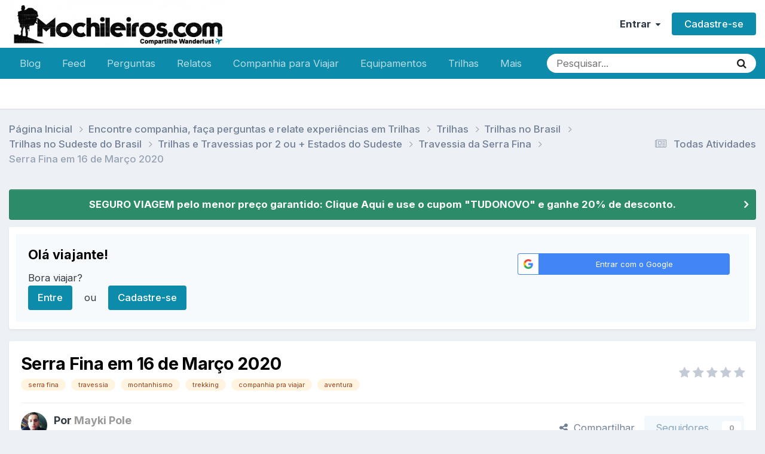

--- FILE ---
content_type: text/html;charset=UTF-8
request_url: https://www.mochileiros.com/topic/91909-serra-fina-em-16-de-mar%C3%A7o-2020/
body_size: 21668
content:
<!DOCTYPE html>
<html lang="pt-BR" dir="ltr">
	<head>
		<meta charset="utf-8">
        
		<title>Serra Fina em 16 de Março 2020 - Travessia da Serra Fina - Mochileiros.com</title>
		
		
		
			<!-- Google Tag Manager -->
<script>(function(w,d,s,l,i){w[l]=w[l]||[];w[l].push({'gtm.start':
new Date().getTime(),event:'gtm.js'});var f=d.getElementsByTagName(s)[0],
j=d.createElement(s),dl=l!='dataLayer'?'&l='+l:'';j.async=true;j.src=
'https://www.googletagmanager.com/gtm.js?id='+i+dl;f.parentNode.insertBefore(j,f);
})(window,document,'script','dataLayer','GTM-K35BNP6');</script>
<!-- End Google Tag Manager -->
		
		

	<meta name="viewport" content="width=device-width, initial-scale=1">


	
	
		<meta property="og:image" content="https://www.mochileiros.com/uploads/monthly_2025_11/___1764139094____3-COMPRESS.png.74c61b30e434a9f43688ebae54147135.png">
	


	<meta name="twitter:card" content="summary_large_image" />


	
		<meta name="twitter:site" content="@mochileiroscom" />
	



	
		
			
				<meta property="og:title" content="Serra Fina em 16 de Março 2020">
			
		
	

	
		
			
				<meta property="og:type" content="website">
			
		
	

	
		
			
				<meta property="og:url" content="https://www.mochileiros.com/topic/91909-serra-fina-em-16-de-mar%C3%A7o-2020/">
			
		
	

	
		
			
				<meta name="description" content="Bom dia pessoal ! Estamos indo para serra fina dia 16 de março de 2020! Se alguém conseguir ajustar as datas pra ir junto seria legal, por enquanto vamos em três pessoas, eu e minha namorada e mais um amigo nosso! Faremos no formato clássico de 4 dias, podemos nos encontrar em Passa Quatro-MG. Se...">
			
		
	

	
		
			
				<meta property="og:description" content="Bom dia pessoal ! Estamos indo para serra fina dia 16 de março de 2020! Se alguém conseguir ajustar as datas pra ir junto seria legal, por enquanto vamos em três pessoas, eu e minha namorada e mais um amigo nosso! Faremos no formato clássico de 4 dias, podemos nos encontrar em Passa Quatro-MG. Se...">
			
		
	

	
		
			
				<meta property="og:updated_time" content="2020-05-25T17:17:47Z">
			
		
	

	
		
			
				<meta name="keywords" content="serra fina, travessia, montanhismo, trekking, companhia pra viajar, aventura">
			
		
	

	
		
			
				<meta property="og:site_name" content="Mochileiros.com">
			
		
	

	
		
			
				<meta property="og:locale" content="pt_BR">
			
		
	


	
		<link rel="canonical" href="https://www.mochileiros.com/topic/91909-serra-fina-em-16-de-mar%C3%A7o-2020/" />
	

	
		<link as="style" rel="preload" href="https://www.mochileiros.com/applications/core/interface/ckeditor/ckeditor/skins/ips/editor.css?t=P1PF" />
	

<link rel="alternate" type="application/rss+xml" title="América do Sul" href="https://www.mochileiros.com/rss/1-am%C3%A9rica-do-sul.xml/" /><link rel="alternate" type="application/rss+xml" title="Mochilas" href="https://www.mochileiros.com/rss/4-mochilas.xml/" /><link rel="alternate" type="application/rss+xml" title="Roupas de Aventura" href="https://www.mochileiros.com/rss/5-roupas-de-aventura.xml/" /><link rel="alternate" type="application/rss+xml" title="Lojas de Camping e Aventura" href="https://www.mochileiros.com/rss/6-lojas-de-camping-e-aventura.xml/" />



<link rel="manifest" href="https://www.mochileiros.com/manifest.webmanifest/">
<meta name="msapplication-config" content="https://www.mochileiros.com/browserconfig.xml/">
<meta name="msapplication-starturl" content="/">
<meta name="application-name" content="Mochileiros.com">
<meta name="apple-mobile-web-app-title" content="Mochileiros.com">

	<meta name="theme-color" content="#ffffff">


	<meta name="msapplication-TileColor" content="#ffffff">





	

	
		
			<link rel="icon" sizes="36x36" href="https://www.mochileiros.com/uploads/monthly_2022_07/android-chrome-36x36.png?v=1710600331">
		
	

	
		
			<link rel="icon" sizes="48x48" href="https://www.mochileiros.com/uploads/monthly_2022_07/android-chrome-48x48.png?v=1710600331">
		
	

	
		
			<link rel="icon" sizes="72x72" href="https://www.mochileiros.com/uploads/monthly_2022_07/android-chrome-72x72.png?v=1710600331">
		
	

	
		
			<link rel="icon" sizes="96x96" href="https://www.mochileiros.com/uploads/monthly_2022_07/android-chrome-96x96.png?v=1710600331">
		
	

	
		
			<link rel="icon" sizes="144x144" href="https://www.mochileiros.com/uploads/monthly_2022_07/android-chrome-144x144.png?v=1710600331">
		
	

	
		
			<link rel="icon" sizes="192x192" href="https://www.mochileiros.com/uploads/monthly_2022_07/android-chrome-192x192.png?v=1710600331">
		
	

	
		
			<link rel="icon" sizes="256x256" href="https://www.mochileiros.com/uploads/monthly_2022_07/android-chrome-256x256.png?v=1710600331">
		
	

	
		
			<link rel="icon" sizes="384x384" href="https://www.mochileiros.com/uploads/monthly_2022_07/android-chrome-384x384.png?v=1710600331">
		
	

	
		
			<link rel="icon" sizes="512x512" href="https://www.mochileiros.com/uploads/monthly_2022_07/android-chrome-512x512.png?v=1710600331">
		
	

	
		
			<meta name="msapplication-square70x70logo" content="https://www.mochileiros.com/uploads/monthly_2022_07/msapplication-square70x70logo.png?v=1710600331"/>
		
	

	
		
			<meta name="msapplication-TileImage" content="https://www.mochileiros.com/uploads/monthly_2022_07/msapplication-TileImage.png?v=1710600331"/>
		
	

	
		
			<meta name="msapplication-square150x150logo" content="https://www.mochileiros.com/uploads/monthly_2022_07/msapplication-square150x150logo.png?v=1710600331"/>
		
	

	
		
			<meta name="msapplication-wide310x150logo" content="https://www.mochileiros.com/uploads/monthly_2022_07/msapplication-wide310x150logo.png?v=1710600331"/>
		
	

	
		
			<meta name="msapplication-square310x310logo" content="https://www.mochileiros.com/uploads/monthly_2022_07/msapplication-square310x310logo.png?v=1710600331"/>
		
	

	
		
			
				<link rel="apple-touch-icon" href="https://www.mochileiros.com/uploads/monthly_2022_07/apple-touch-icon-57x57.png?v=1710600331">
			
		
	

	
		
			
				<link rel="apple-touch-icon" sizes="60x60" href="https://www.mochileiros.com/uploads/monthly_2022_07/apple-touch-icon-60x60.png?v=1710600331">
			
		
	

	
		
			
				<link rel="apple-touch-icon" sizes="72x72" href="https://www.mochileiros.com/uploads/monthly_2022_07/apple-touch-icon-72x72.png?v=1710600331">
			
		
	

	
		
			
				<link rel="apple-touch-icon" sizes="76x76" href="https://www.mochileiros.com/uploads/monthly_2022_07/apple-touch-icon-76x76.png?v=1710600331">
			
		
	

	
		
			
				<link rel="apple-touch-icon" sizes="114x114" href="https://www.mochileiros.com/uploads/monthly_2022_07/apple-touch-icon-114x114.png?v=1710600331">
			
		
	

	
		
			
				<link rel="apple-touch-icon" sizes="120x120" href="https://www.mochileiros.com/uploads/monthly_2022_07/apple-touch-icon-120x120.png?v=1710600331">
			
		
	

	
		
			
				<link rel="apple-touch-icon" sizes="144x144" href="https://www.mochileiros.com/uploads/monthly_2022_07/apple-touch-icon-144x144.png?v=1710600331">
			
		
	

	
		
			
				<link rel="apple-touch-icon" sizes="152x152" href="https://www.mochileiros.com/uploads/monthly_2022_07/apple-touch-icon-152x152.png?v=1710600331">
			
		
	

	
		
			
				<link rel="apple-touch-icon" sizes="180x180" href="https://www.mochileiros.com/uploads/monthly_2022_07/apple-touch-icon-180x180.png?v=1710600331">
			
		
	




	<meta name="mobile-web-app-capable" content="yes">
	<meta name="apple-touch-fullscreen" content="yes">
	<meta name="apple-mobile-web-app-capable" content="yes">

	
		
	


<link rel="preload" href="//www.mochileiros.com/applications/core/interface/font/fontawesome-webfont.woff2?v=4.7.0" as="font" crossorigin="anonymous">
		


	<link rel="preconnect" href="https://fonts.googleapis.com">
	<link rel="preconnect" href="https://fonts.gstatic.com" crossorigin>
	
		<link href="https://fonts.googleapis.com/css2?family=Inter:wght@300;400;500;600;700&display=swap" rel="stylesheet">
	



	<link rel='stylesheet' href='https://www.mochileiros.com/uploads/css_built_27/341e4a57816af3ba440d891ca87450ff_framework.css?v=3b44eab0251765904733' media='all'>

	<link rel='stylesheet' href='https://www.mochileiros.com/uploads/css_built_27/05e81b71abe4f22d6eb8d1a929494829_responsive.css?v=3b44eab0251765904733' media='all'>

	<link rel='stylesheet' href='https://www.mochileiros.com/uploads/css_built_27/20446cf2d164adcc029377cb04d43d17_flags.css?v=3b44eab0251765904733' media='all'>

	<link rel='stylesheet' href='https://www.mochileiros.com/uploads/css_built_27/90eb5adf50a8c640f633d47fd7eb1778_core.css?v=3b44eab0251765904733' media='all'>

	<link rel='stylesheet' href='https://www.mochileiros.com/uploads/css_built_27/5a0da001ccc2200dc5625c3f3934497d_core_responsive.css?v=3b44eab0251765904733' media='all'>

	<link rel='stylesheet' href='https://www.mochileiros.com/uploads/css_built_27/62e269ced0fdab7e30e026f1d30ae516_forums.css?v=3b44eab0251765904733' media='all'>

	<link rel='stylesheet' href='https://www.mochileiros.com/uploads/css_built_27/76e62c573090645fb99a15a363d8620e_forums_responsive.css?v=3b44eab0251765904733' media='all'>

	<link rel='stylesheet' href='https://www.mochileiros.com/uploads/css_built_27/ebdea0c6a7dab6d37900b9190d3ac77b_topics.css?v=3b44eab0251765904733' media='all'>





<link rel='stylesheet' href='https://www.mochileiros.com/uploads/css_built_27/258adbb6e4f3e83cd3b355f84e3fa002_custom.css?v=3b44eab0251765904733' media='all'>




		
		

	
	<link rel='shortcut icon' href='https://www.mochileiros.com/uploads/monthly_2018_03/favicon.ico.2e5097b24b6dc46f0db18b9cba98cb59.ico' type="image/x-icon">

	</head>
	<body class='ipsApp ipsApp_front ipsJS_none ipsClearfix' data-controller='core.front.core.app' data-message="" data-pageApp='forums' data-pageLocation='front' data-pageModule='forums' data-pageController='topic' data-pageID='91909'  >
		
        
			<!-- Google Tag Manager (noscript) -->
<noscript><iframe src="https://www.googletagmanager.com/ns.html?id=GTM-K35BNP6"
height="0" width="0" style="display:none;visibility:hidden"></iframe></noscript>
<!-- End Google Tag Manager (noscript) -->
		

        

		<a href='#ipsLayout_mainArea' class='ipsHide' title='Ir para o conteúdo principal desta página' accesskey='m'>Ir para conteúdo</a>
		





		<div id='ipsLayout_header' class='ipsClearfix'>
			<header>
				<div class='ipsLayout_container'>
					


<a href='https://www.mochileiros.com/' id='elLogo' accesskey='1'><img src="https://www.mochileiros.com/uploads/monthly_2025_11/___1764139094____6.png.1ce68f6ca3d98b2364c9231557977f8b.png" alt='Mochileiros.com'></a>

					
						

	<ul id='elUserNav' class='ipsList_inline cSignedOut ipsResponsive_showDesktop'>
		
        
		
        
        
            
            <li id='elSignInLink'>
                <a href='https://www.mochileiros.com/login/' data-ipsMenu-closeOnClick="false" data-ipsMenu id='elUserSignIn'>
                    Entrar &nbsp;<i class='fa fa-caret-down'></i>
                </a>
                
<div id='elUserSignIn_menu' class='ipsMenu ipsMenu_auto ipsHide'>
	<form accept-charset='utf-8' method='post' action='https://www.mochileiros.com/login/'>
		<input type="hidden" name="csrfKey" value="4e73d7ae315407b97a7ff29abd85a3d2">
		<input type="hidden" name="ref" value="aHR0cHM6Ly93d3cubW9jaGlsZWlyb3MuY29tL3RvcGljLzkxOTA5LXNlcnJhLWZpbmEtZW0tMTYtZGUtbWFyJUMzJUE3by0yMDIwLw==">
		<div data-role="loginForm">
			
			
			
				<div class='ipsColumns ipsColumns_noSpacing'>
					<div class='ipsColumn ipsColumn_wide' id='elUserSignIn_internal'>
						
<div class="ipsPad ipsForm ipsForm_vertical">
	<h4 class="ipsType_sectionHead">Entrar</h4>
	<br><br>
	<ul class='ipsList_reset'>
		<li class="ipsFieldRow ipsFieldRow_noLabel ipsFieldRow_fullWidth">
			
			
				<input type="text" placeholder="Nome de usuário ou endereço de e-mail" name="auth" autocomplete="email">
			
		</li>
		<li class="ipsFieldRow ipsFieldRow_noLabel ipsFieldRow_fullWidth">
			<input type="password" placeholder="Senha" name="password" autocomplete="current-password">
		</li>
		<li class="ipsFieldRow ipsFieldRow_checkbox ipsClearfix">
			<span class="ipsCustomInput">
				<input type="checkbox" name="remember_me" id="remember_me_checkbox" value="1" checked aria-checked="true">
				<span></span>
			</span>
			<div class="ipsFieldRow_content">
				<label class="ipsFieldRow_label" for="remember_me_checkbox">Lembrar dados</label>
				<span class="ipsFieldRow_desc">Não recomendado para computadores públicos</span>
			</div>
		</li>
		<li class="ipsFieldRow ipsFieldRow_fullWidth">
			<button type="submit" name="_processLogin" value="usernamepassword" class="ipsButton ipsButton_primary ipsButton_small" id="elSignIn_submit">Entrar</button>
			
				<p class="ipsType_right ipsType_small">
					
						<a href='https://www.mochileiros.com/lostpassword/' >
					
					Esqueceu sua senha?</a>
				</p>
			
		</li>
	</ul>
</div>
					</div>
					<div class='ipsColumn ipsColumn_wide'>
						<div class='ipsPadding' id='elUserSignIn_external'>
							<div class='ipsAreaBackground_light ipsPadding:half'>
								
								
									<div class='ipsType_center ipsMargin_top:half'>
										

<button type="submit" name="_processLogin" value="3" class='ipsButton ipsButton_verySmall ipsButton_fullWidth ipsSocial ipsSocial_google' style="background-color: #4285F4">
	
		<span class='ipsSocial_icon'>
			
				<i class='fa fa-google'></i>
			
		</span>
		<span class='ipsSocial_text'>Entrar com o Google</span>
	
</button>
									</div>
								
							</div>
						</div>
					</div>
				</div>
			
		</div>
	</form>
</div>
            </li>
            
        
		
			<li>
				
					<a href='https://www.mochileiros.com/register/' data-ipsDialog data-ipsDialog-size='narrow' data-ipsDialog-title='Cadastre-se' id='elRegisterButton' class='ipsButton ipsButton_normal ipsButton_primary'>Cadastre-se</a>
				
			</li>
		
	</ul>

						
<ul class='ipsMobileHamburger ipsList_reset ipsResponsive_hideDesktop'>
	<li data-ipsDrawer data-ipsDrawer-drawerElem='#elMobileDrawer'>
		<a href='#'>
			
			
				
			
			
			
			<i class='fa fa-navicon'></i>
		</a>
	</li>
</ul>
					
				</div>
			</header>
			

	<nav data-controller='core.front.core.navBar' class=' ipsResponsive_showDesktop'>
		<div class='ipsNavBar_primary ipsLayout_container '>
			<ul data-role="primaryNavBar" class='ipsClearfix'>
				


	
		
		
		<li  id='elNavSecondary_87' data-role="navBarItem" data-navApp="core" data-navExt="CustomItem">
			
			
				<a href="https://www.mochileiros.com/blog"  data-navItem-id="87" >
					Blog<span class='ipsNavBar_active__identifier'></span>
				</a>
			
			
		</li>
	
	

	
		
		
		<li  id='elNavSecondary_196' data-role="navBarItem" data-navApp="core" data-navExt="CustomItem">
			
			
				<a href="https://www.mochileiros.com/discover/"  data-navItem-id="196" >
					Feed<span class='ipsNavBar_active__identifier'></span>
				</a>
			
			
		</li>
	
	

	
		
		
		<li  id='elNavSecondary_205' data-role="navBarItem" data-navApp="core" data-navExt="CustomItem">
			
			
				<a href="https://www.mochileiros.com/forum/255-fa%C3%A7a-perguntas/"  data-navItem-id="205" >
					Perguntas<span class='ipsNavBar_active__identifier'></span>
				</a>
			
			
		</li>
	
	

	
		
		
		<li  id='elNavSecondary_153' data-role="navBarItem" data-navApp="core" data-navExt="CustomItem">
			
			
				<a href="https://www.mochileiros.com/forum/13-relatos-de-viagem/"  data-navItem-id="153" >
					Relatos<span class='ipsNavBar_active__identifier'></span>
				</a>
			
			
				<ul class='ipsNavBar_secondary ipsHide' data-role='secondaryNavBar'>
					


	
		
		
		<li  id='elNavSecondary_195' data-role="navBarItem" data-navApp="core" data-navExt="CustomItem">
			
			
				<a href="https://www.mochileiros.com/novos-relatos-de-viagem/"  data-navItem-id="195" >
					Novos Relatos<span class='ipsNavBar_active__identifier'></span>
				</a>
			
			
		</li>
	
	

					<li class='ipsHide' id='elNavigationMore_153' data-role='navMore'>
						<a href='#' data-ipsMenu data-ipsMenu-appendTo='#elNavigationMore_153' id='elNavigationMore_153_dropdown'>Mais <i class='fa fa-caret-down'></i></a>
						<ul class='ipsHide ipsMenu ipsMenu_auto' id='elNavigationMore_153_dropdown_menu' data-role='moreDropdown'></ul>
					</li>
				</ul>
			
		</li>
	
	

	
		
		
		<li  id='elNavSecondary_190' data-role="navBarItem" data-navApp="core" data-navExt="CustomItem">
			
			
				<a href="https://www.mochileiros.com/forum/23-companhia-para-viajar/"  data-navItem-id="190" >
					Companhia para Viajar<span class='ipsNavBar_active__identifier'></span>
				</a>
			
			
		</li>
	
	

	
		
		
		<li  id='elNavSecondary_193' data-role="navBarItem" data-navApp="core" data-navExt="CustomItem">
			
			
				<a href="https://www.mochileiros.com/forum/17-equipamentos/"  data-navItem-id="193" >
					Equipamentos<span class='ipsNavBar_active__identifier'></span>
				</a>
			
			
		</li>
	
	

	
		
		
		<li  id='elNavSecondary_194' data-role="navBarItem" data-navApp="core" data-navExt="CustomItem">
			
			
				<a href="https://www.mochileiros.com/forum/218-trilhas-e-travessias/"  data-navItem-id="194" >
					Trilhas<span class='ipsNavBar_active__identifier'></span>
				</a>
			
			
		</li>
	
	

	
		
		
		<li  id='elNavSecondary_197' data-role="navBarItem" data-navApp="core" data-navExt="CustomItem">
			
			
				<a href="https://www.mochileiros.com/seguro-viagem/"  data-navItem-id="197" >
					Seguro Viagem<span class='ipsNavBar_active__identifier'></span>
				</a>
			
			
		</li>
	
	

	
		
		
		<li  id='elNavSecondary_169' data-role="navBarItem" data-navApp="core" data-navExt="CustomItem">
			
			
				<a href="https://www.mochileiros.com/descontos/"  data-navItem-id="169" >
					Cupom de Desconto<span class='ipsNavBar_active__identifier'></span>
				</a>
			
			
		</li>
	
	

	
		
		
		<li  id='elNavSecondary_214' data-role="navBarItem" data-navApp="core" data-navExt="CustomItem">
			
			
				<a href="https://www.mochileiros.com/blog/mochilao"  data-navItem-id="214" >
					Mochilão<span class='ipsNavBar_active__identifier'></span>
				</a>
			
			
		</li>
	
	

	
		
		
		<li  id='elNavSecondary_215' data-role="navBarItem" data-navApp="core" data-navExt="CustomItem">
			
			
				<a href="https://www.mochileiros.com/blog/sobre-o-mochileiros"  data-navItem-id="215" >
					Quem Somos<span class='ipsNavBar_active__identifier'></span>
				</a>
			
			
		</li>
	
	

	
		
		
		<li  id='elNavSecondary_192' data-role="navBarItem" data-navApp="core" data-navExt="CustomItem">
			
			
				<a href="https://www.mochileiros.com/contact/"  data-navItem-id="192" >
					Contato<span class='ipsNavBar_active__identifier'></span>
				</a>
			
			
		</li>
	
	

				<li class='ipsHide' id='elNavigationMore' data-role='navMore'>
					<a href='#' data-ipsMenu data-ipsMenu-appendTo='#elNavigationMore' id='elNavigationMore_dropdown'>Mais</a>
					<ul class='ipsNavBar_secondary ipsHide' data-role='secondaryNavBar'>
						<li class='ipsHide' id='elNavigationMore_more' data-role='navMore'>
							<a href='#' data-ipsMenu data-ipsMenu-appendTo='#elNavigationMore_more' id='elNavigationMore_more_dropdown'>Mais <i class='fa fa-caret-down'></i></a>
							<ul class='ipsHide ipsMenu ipsMenu_auto' id='elNavigationMore_more_dropdown_menu' data-role='moreDropdown'></ul>
						</li>
					</ul>
				</li>
			</ul>
			

	<div id="elSearchWrapper">
		<div id='elSearch' data-controller="core.front.core.quickSearch">
			<form accept-charset='utf-8' action='//www.mochileiros.com/search/?do=quicksearch' method='post'>
                <input type='search' id='elSearchField' placeholder='Pesquisar...' name='q' autocomplete='off' aria-label='Pesquisar'>
                <details class='cSearchFilter'>
                    <summary class='cSearchFilter__text'></summary>
                    <ul class='cSearchFilter__menu'>
                        
                        <li><label><input type="radio" name="type" value="all" ><span class='cSearchFilter__menuText'>Em todos os locais</span></label></li>
                        
                            
                                <li><label><input type="radio" name="type" value='contextual_{&quot;type&quot;:&quot;forums_topic&quot;,&quot;nodes&quot;:546}' checked><span class='cSearchFilter__menuText'>Este Fórum</span></label></li>
                            
                                <li><label><input type="radio" name="type" value='contextual_{&quot;type&quot;:&quot;forums_topic&quot;,&quot;item&quot;:91909}' checked><span class='cSearchFilter__menuText'>Este Tópico</span></label></li>
                            
                        
                        
                            <li><label><input type="radio" name="type" value="core_statuses_status"><span class='cSearchFilter__menuText'>Atualizações de Status</span></label></li>
                        
                            <li><label><input type="radio" name="type" value="forums_topic"><span class='cSearchFilter__menuText'>Tópicos</span></label></li>
                        
                            <li><label><input type="radio" name="type" value="cms_pages_pageitem"><span class='cSearchFilter__menuText'>Páginas</span></label></li>
                        
                            <li><label><input type="radio" name="type" value="core_members"><span class='cSearchFilter__menuText'>Membros</span></label></li>
                        
                    </ul>
                </details>
				<button class='cSearchSubmit' type="submit" aria-label='Pesquisar'><i class="fa fa-search"></i></button>
			</form>
		</div>
	</div>

		</div>
	</nav>

			
<ul id='elMobileNav' class='ipsResponsive_hideDesktop' data-controller='core.front.core.mobileNav'>
	
		
			
			
				
				
			
				
				
			
				
				
			
				
				
			
				
				
			
				
					<li id='elMobileBreadcrumb'>
						<a href='https://www.mochileiros.com/forum/546-travessia-da-serra-fina/'>
							<span>Travessia da Serra Fina</span>
						</a>
					</li>
				
				
			
				
				
			
		
	
	
	
	<li >
		<a data-action="defaultStream" href='https://www.mochileiros.com/discover/'><i class="fa fa-newspaper-o" aria-hidden="true"></i></a>
	</li>

	

	
		<li class='ipsJS_show'>
			<a href='https://www.mochileiros.com/search/'><i class='fa fa-search'></i></a>
		</li>
	
</ul>
		</div>
		<main id='ipsLayout_body' class='ipsLayout_container'>
			<div id='ipsLayout_contentArea'>
				<div id='ipsLayout_contentWrapper'>
					
<nav class='ipsBreadcrumb ipsBreadcrumb_top ipsFaded_withHover'>
	

	<ul class='ipsList_inline ipsPos_right'>
		
		<li >
			<a data-action="defaultStream" class='ipsType_light '  href='https://www.mochileiros.com/discover/'><i class="fa fa-newspaper-o" aria-hidden="true"></i> <span>Todas Atividades</span></a>
		</li>
		
	</ul>

	<ul data-role="breadcrumbList">
		<li>
			<a title="Página Inicial" href='https://www.mochileiros.com/'>
				<span>Página Inicial <i class='fa fa-angle-right'></i></span>
			</a>
		</li>
		
		
			<li>
				
					<a href='https://www.mochileiros.com/forum/199-encontre-companhia-fa%C3%A7a-perguntas-e-relate-experi%C3%AAncias-em-trilhas/'>
						<span>Encontre companhia, faça perguntas e relate experiências em Trilhas <i class='fa fa-angle-right' aria-hidden="true"></i></span>
					</a>
				
			</li>
		
			<li>
				
					<a href='https://www.mochileiros.com/forum/218-trilhas/'>
						<span>Trilhas <i class='fa fa-angle-right' aria-hidden="true"></i></span>
					</a>
				
			</li>
		
			<li>
				
					<a href='https://www.mochileiros.com/forum/610-trilhas-no-brasil/'>
						<span>Trilhas no Brasil <i class='fa fa-angle-right' aria-hidden="true"></i></span>
					</a>
				
			</li>
		
			<li>
				
					<a href='https://www.mochileiros.com/forum/660-trilhas-no-sudeste-do-brasil/'>
						<span>Trilhas no Sudeste do Brasil <i class='fa fa-angle-right' aria-hidden="true"></i></span>
					</a>
				
			</li>
		
			<li>
				
					<a href='https://www.mochileiros.com/forum/531-trilhas-e-travessias-por-2-ou-estados-do-sudeste/'>
						<span>Trilhas e Travessias por 2 ou + Estados do Sudeste <i class='fa fa-angle-right' aria-hidden="true"></i></span>
					</a>
				
			</li>
		
			<li>
				
					<a href='https://www.mochileiros.com/forum/546-travessia-da-serra-fina/'>
						<span>Travessia da Serra Fina <i class='fa fa-angle-right' aria-hidden="true"></i></span>
					</a>
				
			</li>
		
			<li>
				
					Serra Fina em 16 de Março 2020
				
			</li>
		
	</ul>
</nav>
					
					<div id='ipsLayout_mainArea'>
						
						
						
						

	


	<div class='cAnnouncementsContent'>
		
		<div class='cAnnouncementContentTop ipsAnnouncement ipsMessage_success ipsType_center'>
            
            <a href='https://www.segurospromo.com.br/?utm_medium=afiliado&amp;pcrid=1546&amp;utm_source=site-blog&amp;pcrtt=barra' target="_blank" rel='noopener'>SEGURO VIAGEM pelo menor preço garantido: Clique Aqui e use o cupom &quot;TUDONOVO&quot; e ganhe 20% de desconto.</a>
            
		</div>
		
	</div>



	<div class='cWidgetContainer '  data-role='widgetReceiver' data-orientation='horizontal' data-widgetArea='header'>
		<ul class='ipsList_reset'>
			
				
					
					<li class='ipsWidget ipsWidget_horizontal ipsBox  ' data-blockID='app_core_guestSignUp_250v8prw8' data-blockConfig="true" data-blockTitle="Registro de Visitantes" data-blockErrorMessage="Este bloco é mostrado apenas para visitantes."  data-controller='core.front.widgets.block'>




	<div class='ipsWidget_inner ipsPos_center ipsPad_half'>
		<div class="ipsAreaBackground_light ipsPad">
		    <div class="ipsGrid ipsGrid_collapsePhone">
		        <div class='ipsGrid_span8'>
		            <h2 class="ipsType_sectionHead ipsSpacer_bottom ipsSpacer_half">Olá viajante! </h2>
		            <div class="ipsType_richText ipsType_contained">
						<p>
	Bora viajar?
</p>

		            </div>
		            
		            
			            <ul class="ipsList_inline">
			                <li>
			                    <a href='https://www.mochileiros.com/login/' class="ipsButton ipsButton_primary ipsButton_verySmall ipsPos_right">Entre</a>
			                </li>
			                <li>ou</li>
			                <li>
			                    <a href='https://www.mochileiros.com/register/' class="ipsButton ipsButton_primary ipsButton_verySmall ipsPos_right">Cadastre-se</a>
			                </li>
			            </ul>
			        
		        </div>
		        
			        <div class='ipsGrid_span4 cSignInTeaser_right'>
						<form accept-charset='utf-8' method='post' action='https://www.mochileiros.com/login/' target="_parent">
							<input type="hidden" name="csrfKey" value="4e73d7ae315407b97a7ff29abd85a3d2">
							<input type="hidden" name="ref" value="aHR0cHM6Ly93d3cubW9jaGlsZWlyb3MuY29tL3RvcGljLzkxOTA5LXNlcnJhLWZpbmEtZW0tMTYtZGUtbWFyJUMzJUE3by0yMDIwLw==">
				            
					            <div class='ipsPad_half ipsType_center ipsPos_center'>
					                

<button type="submit" name="_processLogin" value="3" class='ipsButton ipsButton_verySmall ipsButton_fullWidth ipsSocial ipsSocial_google' style="background-color: #4285F4">
	
		<span class='ipsSocial_icon'>
			
				<i class='fa fa-google'></i>
			
		</span>
		<span class='ipsSocial_text'>Entrar com o Google</span>
	
</button>
					            </div>
				            
				        </form>
			        </div>
		        
		    </div>
		</div>
	</div>
</li>
				
			
		</ul>
	</div>

						



<div class="ipsPageHeader ipsResponsive_pull ipsBox ipsPadding sm:ipsPadding:half ipsMargin_bottom">
		
	
	<div class="ipsFlex ipsFlex-ai:center ipsFlex-fw:wrap ipsGap:4">
		<div class="ipsFlex-flex:11">
			<h1 class="ipsType_pageTitle ipsContained_container">
				

				
				
					<span class="ipsType_break ipsContained">
						<span>Serra Fina em 16 de Março 2020</span>
					</span>
				
			</h1>
			
			
				


	
		<ul class='ipsTags ipsList_inline ' >
			
				
					

<li >
	
	<a href="https://www.mochileiros.com/tags/serra%20fina/" class='ipsTag' title="Localizar outros conteúdos com a tag 'serra fina'" rel="tag" data-tag-label="serra fina"><span>serra fina</span></a>
	
</li>
				
					

<li >
	
	<a href="https://www.mochileiros.com/tags/travessia/" class='ipsTag' title="Localizar outros conteúdos com a tag 'travessia'" rel="tag" data-tag-label="travessia"><span>travessia</span></a>
	
</li>
				
					

<li >
	
	<a href="https://www.mochileiros.com/tags/montanhismo/" class='ipsTag' title="Localizar outros conteúdos com a tag 'montanhismo'" rel="tag" data-tag-label="montanhismo"><span>montanhismo</span></a>
	
</li>
				
					

<li >
	
	<a href="https://www.mochileiros.com/tags/trekking/" class='ipsTag' title="Localizar outros conteúdos com a tag 'trekking'" rel="tag" data-tag-label="trekking"><span>trekking</span></a>
	
</li>
				
					

<li >
	
	<a href="https://www.mochileiros.com/tags/companhia%20pra%20viajar/" class='ipsTag' title="Localizar outros conteúdos com a tag 'companhia pra viajar'" rel="tag" data-tag-label="companhia pra viajar"><span>companhia pra viajar</span></a>
	
</li>
				
					

<li >
	
	<a href="https://www.mochileiros.com/tags/aventura/" class='ipsTag' title="Localizar outros conteúdos com a tag 'aventura'" rel="tag" data-tag-label="aventura"><span>aventura</span></a>
	
</li>
				
			
			
		</ul>
		
	

			
		</div>
		
			<div class="ipsFlex-flex:00 ipsType_light">
				
				
<div  class='ipsClearfix ipsRating  ipsRating_veryLarge'>
	
	<ul class='ipsRating_collective'>
		
			
				<li class='ipsRating_off'>
					<i class='fa fa-star'></i>
				</li>
			
		
			
				<li class='ipsRating_off'>
					<i class='fa fa-star'></i>
				</li>
			
		
			
				<li class='ipsRating_off'>
					<i class='fa fa-star'></i>
				</li>
			
		
			
				<li class='ipsRating_off'>
					<i class='fa fa-star'></i>
				</li>
			
		
			
				<li class='ipsRating_off'>
					<i class='fa fa-star'></i>
				</li>
			
		
	</ul>
</div>
			</div>
		
	</div>
	<hr class="ipsHr">
	<div class="ipsPageHeader__meta ipsFlex ipsFlex-jc:between ipsFlex-ai:center ipsFlex-fw:wrap ipsGap:3">
		<div class="ipsFlex-flex:11">
			<div class="ipsPhotoPanel ipsPhotoPanel_mini ipsPhotoPanel_notPhone ipsClearfix">
				


	<a href="https://www.mochileiros.com/profile/392147-mayki-pole/" rel="nofollow" data-ipsHover data-ipsHover-width="370" data-ipsHover-target="https://www.mochileiros.com/profile/392147-mayki-pole/?do=hovercard" class="ipsUserPhoto ipsUserPhoto_mini" title="Ir para o perfil de Mayki Pole">
		<img src='https://www.mochileiros.com/uploads/monthly_2018_05/imported-photo-392147.thumb.jpeg.36440926f7967b05f08cc540c77d9949.jpeg' alt='Mayki Pole' loading="lazy">
	</a>

				<div>
					<p class="ipsType_reset ipsType_blendLinks">
						<span class="ipsType_normal">
						
							<strong>Por 


<a href='https://www.mochileiros.com/profile/392147-mayki-pole/' rel="nofollow" data-ipsHover data-ipsHover-width='370' data-ipsHover-target='https://www.mochileiros.com/profile/392147-mayki-pole/?do=hovercard&amp;referrer=https%253A%252F%252Fwww.mochileiros.com%252Ftopic%252F91909-serra-fina-em-16-de-mar%2525C3%2525A7o-2020%252F' title="Ir para o perfil de Mayki Pole" class="ipsType_break"><span style='color:#999999'>Mayki Pole</span></a></strong><br>
							<span class="ipsType_light"><time datetime='2020-02-25T13:37:47Z' title='02/25/20 13:37' data-short='5 anos'>Fevereiro 25, 2020 </time> em <a href="https://www.mochileiros.com/forum/546-travessia-da-serra-fina/">

<span class="ipsBadge ipsBadge_pill" 


style="background-color: #5a895c; color: #ffffff;"
>Travessia da Serra Fina</span>
</a></span>
						
						</span>
					</p>
				</div>
			</div>
		</div>
		
			<div class="ipsFlex-flex:01 ipsResponsive_hidePhone">
				<div class="ipsShareLinks">
					
						


    <a href='#elShareItem_469744207_menu' id='elShareItem_469744207' data-ipsMenu class='ipsShareButton ipsButton ipsButton_verySmall ipsButton_link ipsButton_link--light'>
        <span><i class='fa fa-share-alt'></i></span> &nbsp;Compartilhar
    </a>

    <div class='ipsPadding ipsMenu ipsMenu_normal ipsHide' id='elShareItem_469744207_menu' data-controller="core.front.core.sharelink">
        
        
        <span data-ipsCopy data-ipsCopy-flashmessage>
            <a href="https://www.mochileiros.com/topic/91909-serra-fina-em-16-de-mar%C3%A7o-2020/" class="ipsButton ipsButton_light ipsButton_small ipsButton_fullWidth" data-role="copyButton" data-clipboard-text="https://www.mochileiros.com/topic/91909-serra-fina-em-16-de-mar%C3%A7o-2020/" data-ipstooltip title='Copy Link to Clipboard'><i class="fa fa-clone"></i> https://www.mochileiros.com/topic/91909-serra-fina-em-16-de-mar%C3%A7o-2020/</a>
        </span>
        <ul class='ipsShareLinks ipsMargin_top:half'>
            
                <li>
<a href="https://x.com/share?url=https%3A%2F%2Fwww.mochileiros.com%2Ftopic%2F91909-serra-fina-em-16-de-mar%2525C3%2525A7o-2020%2F" class="cShareLink cShareLink_x" target="_blank" data-role="shareLink" title='Share on X' data-ipsTooltip rel='nofollow noopener'>
    <i class="fa fa-x"></i>
</a></li>
            
                <li>
<a href="https://www.facebook.com/sharer/sharer.php?u=https%3A%2F%2Fwww.mochileiros.com%2Ftopic%2F91909-serra-fina-em-16-de-mar%25C3%25A7o-2020%2F" class="cShareLink cShareLink_facebook" target="_blank" data-role="shareLink" title='Compartilhar no Facebook' data-ipsTooltip rel='noopener nofollow'>
	<i class="fa fa-facebook"></i>
</a></li>
            
                <li>
<a href="https://www.reddit.com/submit?url=https%3A%2F%2Fwww.mochileiros.com%2Ftopic%2F91909-serra-fina-em-16-de-mar%25C3%25A7o-2020%2F&amp;title=Serra+Fina+em+16+de+Mar%C3%A7o+2020" rel="nofollow noopener" class="cShareLink cShareLink_reddit" target="_blank" title='Compartilhar no Reddit' data-ipsTooltip>
	<i class="fa fa-reddit"></i>
</a></li>
            
                <li>
<a href="https://www.linkedin.com/shareArticle?mini=true&amp;url=https%3A%2F%2Fwww.mochileiros.com%2Ftopic%2F91909-serra-fina-em-16-de-mar%25C3%25A7o-2020%2F&amp;title=Serra+Fina+em+16+de+Mar%C3%A7o+2020" rel="nofollow noopener" class="cShareLink cShareLink_linkedin" target="_blank" data-role="shareLink" title='Compartilhar no LinkedIn' data-ipsTooltip>
	<i class="fa fa-linkedin"></i>
</a></li>
            
                <li>
<a href="https://pinterest.com/pin/create/button/?url=https://www.mochileiros.com/topic/91909-serra-fina-em-16-de-mar%25C3%25A7o-2020/&amp;media=https://www.mochileiros.com/uploads/monthly_2025_11/___1764139094____3-COMPRESS.png.74c61b30e434a9f43688ebae54147135.png" class="cShareLink cShareLink_pinterest" rel="nofollow noopener" target="_blank" data-role="shareLink" title='Compartilhar no Pinterest' data-ipsTooltip>
	<i class="fa fa-pinterest"></i>
</a></li>
            
        </ul>
        
            <hr class='ipsHr'>
            <button class='ipsHide ipsButton ipsButton_verySmall ipsButton_light ipsButton_fullWidth ipsMargin_top:half' data-controller='core.front.core.webshare' data-role='webShare' data-webShareTitle='Serra Fina em 16 de Março 2020' data-webShareText='Serra Fina em 16 de Março 2020' data-webShareUrl='https://www.mochileiros.com/topic/91909-serra-fina-em-16-de-mar%C3%A7o-2020/'>More sharing options...</button>
        
    </div>

					
					
                    

					



					

<div data-followApp='forums' data-followArea='topic' data-followID='91909' data-controller='core.front.core.followButton'>
	

	<a href='https://www.mochileiros.com/login/' rel="nofollow" class="ipsFollow ipsPos_middle ipsButton ipsButton_light ipsButton_verySmall ipsButton_disabled" data-role="followButton" data-ipsTooltip title='Entre para seguir isso'>
		<span>Seguidores</span>
		<span class='ipsCommentCount'>0</span>
	</a>

</div>
				</div>
			</div>
					
	</div>
	
	
</div>








<div class="ipsClearfix">
	<ul class="ipsToolList ipsToolList_horizontal ipsClearfix ipsSpacer_both ">
		
			<li class="ipsToolList_primaryAction">
				<span data-controller="forums.front.topic.reply">
					
						<a href="#replyForm" rel="nofollow" class="ipsButton ipsButton_important ipsButton_medium ipsButton_fullWidth" data-action="replyToTopic">Responder</a>
					
				</span>
			</li>
		
		
			<li class="ipsResponsive_hidePhone">
				
					<a href="https://www.mochileiros.com/forum/546-travessia-da-serra-fina/?do=add" rel="nofollow" class="ipsButton ipsButton_link ipsButton_medium ipsButton_fullWidth" title="Crie um novo tópico neste fórum">Criar Novo Tópico</a>
				
			</li>
		
		
	</ul>
</div>

<div id="comments" data-controller="core.front.core.commentFeed,forums.front.topic.view, core.front.core.ignoredComments" data-autopoll data-baseurl="https://www.mochileiros.com/topic/91909-serra-fina-em-16-de-mar%C3%A7o-2020/" data-lastpage data-feedid="topic-91909" class="cTopic ipsClear ipsSpacer_top">
	
			
	

	

<div data-controller='core.front.core.recommendedComments' data-url='https://www.mochileiros.com/topic/91909-serra-fina-em-16-de-mar%C3%A7o-2020/?recommended=comments' class='ipsRecommendedComments ipsHide'>
	<div data-role="recommendedComments">
		<h2 class='ipsType_sectionHead ipsType_large ipsType_bold ipsMargin_bottom'>Posts Recomendados</h2>
		
	</div>
</div>
	
	<div id="elPostFeed" data-role="commentFeed" data-controller="core.front.core.moderation" >
		<form action="https://www.mochileiros.com/topic/91909-serra-fina-em-16-de-mar%C3%A7o-2020/?csrfKey=4e73d7ae315407b97a7ff29abd85a3d2&amp;do=multimodComment" method="post" data-ipspageaction data-role="moderationTools">
			
			
				

					

					
					



<a id='findComment-812160'></a>
<a id='comment-812160'></a>
<article data-memberGroup="3"  id='elComment_812160' class='cPost ipsBox ipsResponsive_pull  ipsComment  ipsComment_parent ipsClearfix ipsClear ipsColumns ipsColumns_noSpacing ipsColumns_collapsePhone ipsComment_highlighted   '>
	

	
		<div class='ipsResponsive_showPhone ipsComment_badges'>
			<ul class='ipsList_reset ipsFlex ipsFlex-fw:wrap ipsGap:2 ipsGap_row:1'>
				
					<li><strong class='ipsBadge ipsBadge_large ipsBadge_highlightedGroup'>Membros</strong></li>
				
				
				
				
			</ul>
		</div>
	

	<div class='cAuthorPane_mobile ipsResponsive_showPhone'>
		<div class='cAuthorPane_photo'>
			<div class='cAuthorPane_photoWrap'>
				


	<a href="https://www.mochileiros.com/profile/392147-mayki-pole/" rel="nofollow" data-ipsHover data-ipsHover-width="370" data-ipsHover-target="https://www.mochileiros.com/profile/392147-mayki-pole/?do=hovercard" class="ipsUserPhoto ipsUserPhoto_large" title="Ir para o perfil de Mayki Pole">
		<img src='https://www.mochileiros.com/uploads/monthly_2018_05/imported-photo-392147.thumb.jpeg.36440926f7967b05f08cc540c77d9949.jpeg' alt='Mayki Pole' loading="lazy">
	</a>

				
				
					<a href="https://www.mochileiros.com/profile/392147-mayki-pole/badges/" rel="nofollow">
						
<img src='https://www.mochileiros.com/uploads/monthly_2021_06/1_Newbie.svg' loading="lazy" alt="Novo Membro" class="cAuthorPane_badge cAuthorPane_badge--rank ipsOutline ipsOutline:2px" data-ipsTooltip title="Rank: Novo Membro (1/14)">
					</a>
				
			</div>
		</div>
		<div class='cAuthorPane_content'>
			<h3 class='ipsType_sectionHead cAuthorPane_author ipsType_break ipsType_blendLinks ipsFlex ipsFlex-ai:center'>
				


<a href='https://www.mochileiros.com/profile/392147-mayki-pole/' rel="nofollow" data-ipsHover data-ipsHover-width='370' data-ipsHover-target='https://www.mochileiros.com/profile/392147-mayki-pole/?do=hovercard&amp;referrer=https%253A%252F%252Fwww.mochileiros.com%252Ftopic%252F91909-serra-fina-em-16-de-mar%2525C3%2525A7o-2020%252F' title="Ir para o perfil de Mayki Pole" class="ipsType_break"><span style='color:#999999'>Mayki Pole</span></a>
			</h3>
			<div class='ipsType_light ipsType_reset'>
			    <a href='https://www.mochileiros.com/topic/91909-serra-fina-em-16-de-mar%C3%A7o-2020/#findComment-812160' rel="nofollow" class='ipsType_blendLinks'>Postado <time datetime='2020-02-25T13:37:47Z' title='02/25/20 13:37' data-short='5 anos'>Fevereiro 25, 2020 </time></a>
				
			</div>
		</div>
	</div>
	<aside class='ipsComment_author cAuthorPane ipsColumn ipsColumn_medium ipsResponsive_hidePhone'>
		<h3 class='ipsType_sectionHead cAuthorPane_author ipsType_blendLinks ipsType_break'><strong>


<a href='https://www.mochileiros.com/profile/392147-mayki-pole/' rel="nofollow" data-ipsHover data-ipsHover-width='370' data-ipsHover-target='https://www.mochileiros.com/profile/392147-mayki-pole/?do=hovercard&amp;referrer=https%253A%252F%252Fwww.mochileiros.com%252Ftopic%252F91909-serra-fina-em-16-de-mar%2525C3%2525A7o-2020%252F' title="Ir para o perfil de Mayki Pole" class="ipsType_break">Mayki Pole</a></strong>
			
		</h3>
		<ul class='cAuthorPane_info ipsList_reset'>
			<li data-role='photo' class='cAuthorPane_photo'>
				<div class='cAuthorPane_photoWrap'>
					


	<a href="https://www.mochileiros.com/profile/392147-mayki-pole/" rel="nofollow" data-ipsHover data-ipsHover-width="370" data-ipsHover-target="https://www.mochileiros.com/profile/392147-mayki-pole/?do=hovercard" class="ipsUserPhoto ipsUserPhoto_large" title="Ir para o perfil de Mayki Pole">
		<img src='https://www.mochileiros.com/uploads/monthly_2018_05/imported-photo-392147.thumb.jpeg.36440926f7967b05f08cc540c77d9949.jpeg' alt='Mayki Pole' loading="lazy">
	</a>

					
					
						
<img src='https://www.mochileiros.com/uploads/monthly_2021_06/1_Newbie.svg' loading="lazy" alt="Novo Membro" class="cAuthorPane_badge cAuthorPane_badge--rank ipsOutline ipsOutline:2px" data-ipsTooltip title="Rank: Novo Membro (1/14)">
					
				</div>
			</li>
			
				<li data-role='group'><span style='color:#999999'>Membros</span></li>
				
			
			
				<li data-role='stats' class='ipsMargin_top'>
					<ul class="ipsList_reset ipsType_light ipsFlex ipsFlex-ai:center ipsFlex-jc:center ipsGap_row:2 cAuthorPane_stats">
						<li>
							
								<a href="https://www.mochileiros.com/profile/392147-mayki-pole/content/" rel="nofollow" title="14 posts" data-ipsTooltip class="ipsType_blendLinks">
							
								<i class="fa fa-comment"></i> 14
							
								</a>
							
						</li>
						
					</ul>
				</li>
			
			
				

			
		</ul>
	</aside>
	<div class='ipsColumn ipsColumn_fluid ipsMargin:none'>
		

<div id='comment-812160_wrap' data-controller='core.front.core.comment' data-commentApp='forums' data-commentType='forums' data-commentID="812160" data-quoteData='{&quot;userid&quot;:392147,&quot;username&quot;:&quot;Mayki Pole&quot;,&quot;timestamp&quot;:1582637867,&quot;contentapp&quot;:&quot;forums&quot;,&quot;contenttype&quot;:&quot;forums&quot;,&quot;contentid&quot;:91909,&quot;contentclass&quot;:&quot;forums_Topic&quot;,&quot;contentcommentid&quot;:812160}' class='ipsComment_content ipsType_medium'>

	<div class='ipsComment_meta ipsType_light ipsFlex ipsFlex-ai:center ipsFlex-jc:between ipsFlex-fd:row-reverse'>
		<div class='ipsType_light ipsType_reset ipsType_blendLinks ipsComment_toolWrap'>
			<div class='ipsResponsive_hidePhone ipsComment_badges'>
				<ul class='ipsList_reset ipsFlex ipsFlex-jc:end ipsFlex-fw:wrap ipsGap:2 ipsGap_row:1'>
					
					
						<li><strong class='ipsBadge ipsBadge_large ipsBadge_highlightedGroup'>Membros</strong></li>
					
					
					
					
				</ul>
			</div>
			<ul class='ipsList_reset ipsComment_tools'>
				<li>
					<a href='#elControls_812160_menu' class='ipsComment_ellipsis' id='elControls_812160' title='Mais opções...' data-ipsMenu data-ipsMenu-appendTo='#comment-812160_wrap'><i class='fa fa-ellipsis-h'></i></a>
					<ul id='elControls_812160_menu' class='ipsMenu ipsMenu_narrow ipsHide'>
						
						
                        
						
						
						
							
								
							
							
							
							
							
							
						
					</ul>
				</li>
				
			</ul>
		</div>

		<div class='ipsType_reset ipsResponsive_hidePhone'>
		   
		   Postado <time datetime='2020-02-25T13:37:47Z' title='02/25/20 13:37' data-short='5 anos'>Fevereiro 25, 2020 </time>
		   
			
			<span class='ipsResponsive_hidePhone'>
				
				
			</span>
		</div>
	</div>

	

    

	<div class='cPost_contentWrap'>
		
		<div data-role='commentContent' class='ipsType_normal ipsType_richText ipsPadding_bottom ipsContained' data-controller='core.front.core.lightboxedImages'>
			<p style="background-color:#fffefa;color:#353c41;font-size:15px;">
	Bom dia pessoal !   Estamos indo para serra fina dia 16 de março de 2020!   Se alguém conseguir ajustar as datas pra ir junto seria legal, por enquanto vamos em três pessoas, eu e minha namorada e  mais um amigo nosso! 
</p>

<p style="background-color:#fffefa;color:#353c41;font-size:15px;">
	Faremos no formato clássico de 4 dias, podemos nos encontrar em Passa Quatro-MG.
</p>

<p style="background-color:#fffefa;color:#353c41;font-size:15px;">
	Se alguém quiser embarcar conosco nessa aventura, será muito bem vindo!!
</p>

<p style="background-color:#fffefa;color:#353c41;font-size:15px;">
	Meu número é 45 99961-3741    Mayki <span class="ipsEmoji">🙏</span>
</p>


			
		</div>

		
			<div class='ipsItemControls'>
				
					
						

	<div data-controller='core.front.core.reaction' class='ipsItemControls_right ipsClearfix '>	
		<div class='ipsReact ipsPos_right'>
			
				
				<div class='ipsReact_blurb ipsHide' data-role='reactionBlurb'>
					
				</div>
			
			
			
		</div>
	</div>

					
				
				<ul class='ipsComment_controls ipsClearfix ipsItemControls_left' data-role="commentControls">
					
						
						
							<li data-ipsQuote-editor='topic_comment' data-ipsQuote-target='#comment-812160' class='ipsJS_show'>
								<button class='ipsButton ipsButton_light ipsButton_verySmall ipsButton_narrow cMultiQuote ipsHide' data-action='multiQuoteComment' data-ipsTooltip data-ipsQuote-multiQuote data-mqId='mq812160' title='Multicitar'><i class='fa fa-plus'></i></button>
							</li>
							<li data-ipsQuote-editor='topic_comment' data-ipsQuote-target='#comment-812160' class='ipsJS_show'>
								<a href='#' data-action='quoteComment' data-ipsQuote-singleQuote>Citar</a>
							</li>
						
						
						
												
					
					<li class='ipsHide' data-role='commentLoading'>
						<span class='ipsLoading ipsLoading_tiny ipsLoading_noAnim'></span>
					</li>
				</ul>
			</div>
		

		
	</div>

	
    
</div>
	</div>
</article>
					
						<ul class="ipsTopicMeta">
							
							
								<li class="ipsTopicMeta__item ipsTopicMeta__item--time">
									3 meses depois...
								</li>
							
						</ul>
					
					
						

<div class='ips1364be118d ipsSpacer_both ipsSpacer_half'>
	<ul class='ipsList_inline ipsType_center ipsList_reset ipsList_noSpacing'>
		
		<li class='ips1364be118d_large ipsResponsive_showDesktop ipsResponsive_inlineBlock ipsAreaBackground_light'>
			
				<a href='https://www.mochileiros.com/index.php?app=core&amp;module=system&amp;controller=redirect&amp;do=advertisement&amp;ad=52&amp;key=a6873ad80c6361447563b0204f93313ea09a1750d9ca524389019046df520b0e'  rel='nofollow noopener'>
			
				<img src='https://www.mochileiros.com/uploads/monthly_2025_09/banner-SP.jpeg.1f726e08bd08e5863ab786bd2f64d4aa.jpeg' alt="advertisement_alt" class='ipsImage ipsContained'>
			
				</a>
			
		</li>
		
		<li class='ips1364be118d_medium ipsResponsive_showTablet ipsResponsive_inlineBlock ipsAreaBackground_light'>
			
				<a href='https://www.mochileiros.com/index.php?app=core&amp;module=system&amp;controller=redirect&amp;do=advertisement&amp;ad=52&amp;key=a6873ad80c6361447563b0204f93313ea09a1750d9ca524389019046df520b0e'  rel='nofollow noopener'>
			
				<img src='https://www.mochileiros.com/uploads/monthly_2025_09/banner-SP.jpeg.1f726e08bd08e5863ab786bd2f64d4aa.jpeg' alt="advertisement_alt" class='ipsImage ipsContained'>
			
				</a>
			
		</li>

		<li class='ips1364be118d_small ipsResponsive_showPhone ipsResponsive_inlineBlock ipsAreaBackground_light'>
			
				<a href='https://www.mochileiros.com/index.php?app=core&amp;module=system&amp;controller=redirect&amp;do=advertisement&amp;ad=52&amp;key=a6873ad80c6361447563b0204f93313ea09a1750d9ca524389019046df520b0e'  rel='nofollow noopener'>
			
				<img src='https://www.mochileiros.com/uploads/monthly_2025_09/banner-SP.jpeg.1f726e08bd08e5863ab786bd2f64d4aa.jpeg' alt="advertisement_alt" class='ipsImage ipsContained'>
			
				</a>
			
		</li>
		
	</ul>
	
</div>

					
					
				

					

					
					



<a id='findComment-816653'></a>
<a id='comment-816653'></a>
<article data-memberGroup="3"  id='elComment_816653' class='cPost ipsBox ipsResponsive_pull  ipsComment  ipsComment_parent ipsClearfix ipsClear ipsColumns ipsColumns_noSpacing ipsColumns_collapsePhone ipsComment_highlighted   '>
	

	
		<div class='ipsResponsive_showPhone ipsComment_badges'>
			<ul class='ipsList_reset ipsFlex ipsFlex-fw:wrap ipsGap:2 ipsGap_row:1'>
				
					<li><strong class='ipsBadge ipsBadge_large ipsBadge_highlightedGroup'>Membros</strong></li>
				
				
				
				
			</ul>
		</div>
	

	<div class='cAuthorPane_mobile ipsResponsive_showPhone'>
		<div class='cAuthorPane_photo'>
			<div class='cAuthorPane_photoWrap'>
				


	<a href="https://www.mochileiros.com/profile/445746-nosil/" rel="nofollow" data-ipsHover data-ipsHover-width="370" data-ipsHover-target="https://www.mochileiros.com/profile/445746-nosil/?do=hovercard" class="ipsUserPhoto ipsUserPhoto_large" title="Ir para o perfil de NoSil">
		<img src='data:image/svg+xml,%3Csvg%20xmlns%3D%22http%3A%2F%2Fwww.w3.org%2F2000%2Fsvg%22%20viewBox%3D%220%200%201024%201024%22%20style%3D%22background%3A%23c46762%22%3E%3Cg%3E%3Ctext%20text-anchor%3D%22middle%22%20dy%3D%22.35em%22%20x%3D%22512%22%20y%3D%22512%22%20fill%3D%22%23ffffff%22%20font-size%3D%22700%22%20font-family%3D%22-apple-system%2C%20BlinkMacSystemFont%2C%20Roboto%2C%20Helvetica%2C%20Arial%2C%20sans-serif%22%3EN%3C%2Ftext%3E%3C%2Fg%3E%3C%2Fsvg%3E' alt='NoSil' loading="lazy">
	</a>

				
				
					<a href="https://www.mochileiros.com/profile/445746-nosil/badges/" rel="nofollow">
						
<img src='https://www.mochileiros.com/uploads/monthly_2021_06/1_Newbie.svg' loading="lazy" alt="Novo Membro" class="cAuthorPane_badge cAuthorPane_badge--rank ipsOutline ipsOutline:2px" data-ipsTooltip title="Rank: Novo Membro (1/14)">
					</a>
				
			</div>
		</div>
		<div class='cAuthorPane_content'>
			<h3 class='ipsType_sectionHead cAuthorPane_author ipsType_break ipsType_blendLinks ipsFlex ipsFlex-ai:center'>
				


<a href='https://www.mochileiros.com/profile/445746-nosil/' rel="nofollow" data-ipsHover data-ipsHover-width='370' data-ipsHover-target='https://www.mochileiros.com/profile/445746-nosil/?do=hovercard&amp;referrer=https%253A%252F%252Fwww.mochileiros.com%252Ftopic%252F91909-serra-fina-em-16-de-mar%2525C3%2525A7o-2020%252F' title="Ir para o perfil de NoSil" class="ipsType_break"><span style='color:#999999'>NoSil</span></a>
			</h3>
			<div class='ipsType_light ipsType_reset'>
			    <a href='https://www.mochileiros.com/topic/91909-serra-fina-em-16-de-mar%C3%A7o-2020/#findComment-816653' rel="nofollow" class='ipsType_blendLinks'>Postado <time datetime='2020-05-25T17:17:47Z' title='05/25/20 17:17' data-short='5 anos'>Maio 25, 2020 </time></a>
				
			</div>
		</div>
	</div>
	<aside class='ipsComment_author cAuthorPane ipsColumn ipsColumn_medium ipsResponsive_hidePhone'>
		<h3 class='ipsType_sectionHead cAuthorPane_author ipsType_blendLinks ipsType_break'><strong>


<a href='https://www.mochileiros.com/profile/445746-nosil/' rel="nofollow" data-ipsHover data-ipsHover-width='370' data-ipsHover-target='https://www.mochileiros.com/profile/445746-nosil/?do=hovercard&amp;referrer=https%253A%252F%252Fwww.mochileiros.com%252Ftopic%252F91909-serra-fina-em-16-de-mar%2525C3%2525A7o-2020%252F' title="Ir para o perfil de NoSil" class="ipsType_break">NoSil</a></strong>
			
		</h3>
		<ul class='cAuthorPane_info ipsList_reset'>
			<li data-role='photo' class='cAuthorPane_photo'>
				<div class='cAuthorPane_photoWrap'>
					


	<a href="https://www.mochileiros.com/profile/445746-nosil/" rel="nofollow" data-ipsHover data-ipsHover-width="370" data-ipsHover-target="https://www.mochileiros.com/profile/445746-nosil/?do=hovercard" class="ipsUserPhoto ipsUserPhoto_large" title="Ir para o perfil de NoSil">
		<img src='data:image/svg+xml,%3Csvg%20xmlns%3D%22http%3A%2F%2Fwww.w3.org%2F2000%2Fsvg%22%20viewBox%3D%220%200%201024%201024%22%20style%3D%22background%3A%23c46762%22%3E%3Cg%3E%3Ctext%20text-anchor%3D%22middle%22%20dy%3D%22.35em%22%20x%3D%22512%22%20y%3D%22512%22%20fill%3D%22%23ffffff%22%20font-size%3D%22700%22%20font-family%3D%22-apple-system%2C%20BlinkMacSystemFont%2C%20Roboto%2C%20Helvetica%2C%20Arial%2C%20sans-serif%22%3EN%3C%2Ftext%3E%3C%2Fg%3E%3C%2Fsvg%3E' alt='NoSil' loading="lazy">
	</a>

					
					
						
<img src='https://www.mochileiros.com/uploads/monthly_2021_06/1_Newbie.svg' loading="lazy" alt="Novo Membro" class="cAuthorPane_badge cAuthorPane_badge--rank ipsOutline ipsOutline:2px" data-ipsTooltip title="Rank: Novo Membro (1/14)">
					
				</div>
			</li>
			
				<li data-role='group'><span style='color:#999999'>Membros</span></li>
				
			
			
				<li data-role='stats' class='ipsMargin_top'>
					<ul class="ipsList_reset ipsType_light ipsFlex ipsFlex-ai:center ipsFlex-jc:center ipsGap_row:2 cAuthorPane_stats">
						<li>
							
								<a href="https://www.mochileiros.com/profile/445746-nosil/content/" rel="nofollow" title="3 posts" data-ipsTooltip class="ipsType_blendLinks">
							
								<i class="fa fa-comment"></i> 3
							
								</a>
							
						</li>
						
					</ul>
				</li>
			
			
				

			
		</ul>
	</aside>
	<div class='ipsColumn ipsColumn_fluid ipsMargin:none'>
		

<div id='comment-816653_wrap' data-controller='core.front.core.comment' data-commentApp='forums' data-commentType='forums' data-commentID="816653" data-quoteData='{&quot;userid&quot;:445746,&quot;username&quot;:&quot;NoSil&quot;,&quot;timestamp&quot;:1590427067,&quot;contentapp&quot;:&quot;forums&quot;,&quot;contenttype&quot;:&quot;forums&quot;,&quot;contentid&quot;:91909,&quot;contentclass&quot;:&quot;forums_Topic&quot;,&quot;contentcommentid&quot;:816653}' class='ipsComment_content ipsType_medium'>

	<div class='ipsComment_meta ipsType_light ipsFlex ipsFlex-ai:center ipsFlex-jc:between ipsFlex-fd:row-reverse'>
		<div class='ipsType_light ipsType_reset ipsType_blendLinks ipsComment_toolWrap'>
			<div class='ipsResponsive_hidePhone ipsComment_badges'>
				<ul class='ipsList_reset ipsFlex ipsFlex-jc:end ipsFlex-fw:wrap ipsGap:2 ipsGap_row:1'>
					
					
						<li><strong class='ipsBadge ipsBadge_large ipsBadge_highlightedGroup'>Membros</strong></li>
					
					
					
					
				</ul>
			</div>
			<ul class='ipsList_reset ipsComment_tools'>
				<li>
					<a href='#elControls_816653_menu' class='ipsComment_ellipsis' id='elControls_816653' title='Mais opções...' data-ipsMenu data-ipsMenu-appendTo='#comment-816653_wrap'><i class='fa fa-ellipsis-h'></i></a>
					<ul id='elControls_816653_menu' class='ipsMenu ipsMenu_narrow ipsHide'>
						
						
                        
						
						
						
							
								
							
							
							
							
							
							
						
					</ul>
				</li>
				
			</ul>
		</div>

		<div class='ipsType_reset ipsResponsive_hidePhone'>
		   
		   Postado <time datetime='2020-05-25T17:17:47Z' title='05/25/20 17:17' data-short='5 anos'>Maio 25, 2020 </time>
		   
			
			<span class='ipsResponsive_hidePhone'>
				
				
			</span>
		</div>
	</div>

	

    

	<div class='cPost_contentWrap'>
		
		<div data-role='commentContent' class='ipsType_normal ipsType_richText ipsPadding_bottom ipsContained' data-controller='core.front.core.lightboxedImages'>
			<p>
	<a contenteditable="false" data-ipshover="" data-ipshover-target="https://www.mochileiros.com/profile/392147-mayki-pole/?do=hovercard" data-mentionid="392147" href="https://www.mochileiros.com/profile/392147-mayki-pole/" rel="">@Mayki Pole</a> você conseguiu ir para a travessia em março? Estava tudo normal por lá?
</p>


			
		</div>

		
			<div class='ipsItemControls'>
				
					
						

	<div data-controller='core.front.core.reaction' class='ipsItemControls_right ipsClearfix '>	
		<div class='ipsReact ipsPos_right'>
			
				
				<div class='ipsReact_blurb ipsHide' data-role='reactionBlurb'>
					
				</div>
			
			
			
		</div>
	</div>

					
				
				<ul class='ipsComment_controls ipsClearfix ipsItemControls_left' data-role="commentControls">
					
						
						
							<li data-ipsQuote-editor='topic_comment' data-ipsQuote-target='#comment-816653' class='ipsJS_show'>
								<button class='ipsButton ipsButton_light ipsButton_verySmall ipsButton_narrow cMultiQuote ipsHide' data-action='multiQuoteComment' data-ipsTooltip data-ipsQuote-multiQuote data-mqId='mq816653' title='Multicitar'><i class='fa fa-plus'></i></button>
							</li>
							<li data-ipsQuote-editor='topic_comment' data-ipsQuote-target='#comment-816653' class='ipsJS_show'>
								<a href='#' data-action='quoteComment' data-ipsQuote-singleQuote>Citar</a>
							</li>
						
						
						
												
					
					<li class='ipsHide' data-role='commentLoading'>
						<span class='ipsLoading ipsLoading_tiny ipsLoading_noAnim'></span>
					</li>
				</ul>
			</div>
		

		
	</div>

	
    
</div>
	</div>
</article>
					
					
					
				
			
			
<input type="hidden" name="csrfKey" value="4e73d7ae315407b97a7ff29abd85a3d2" />


		</form>
	</div>

	
	
	
	
	
		<a id="replyForm"></a>
	<div data-role="replyArea" class="cTopicPostArea ipsBox ipsResponsive_pull ipsPadding  ipsSpacer_top" >
			
				
				

	
		<div class='ipsPadding_bottom ipsBorder_bottom ipsMargin_bottom cGuestTeaser'>
			<h2 class='ipsType_pageTitle'>Participe da conversa</h2>
			<p class='ipsType_normal ipsType_reset'>
	
				
					Você pode postar agora e se cadastrar mais tarde.
				
				Se você tem uma conta, <a href='https://www.mochileiros.com/index.php?app=core&module=system&controller=login'dados-ipsDialog data-ipsDialog-size='medium' data-ipsDialog-title='Entre'> faça o login</a> para postar com sua conta.
				
			</p>
	
		</div>
	


<form accept-charset='utf-8' class="ipsForm ipsForm_vertical" action="https://www.mochileiros.com/topic/91909-serra-fina-em-16-de-mar%C3%A7o-2020/" method="post" enctype="multipart/form-data">
	<input type="hidden" name="commentform_91909_submitted" value="1">
	
		<input type="hidden" name="csrfKey" value="4e73d7ae315407b97a7ff29abd85a3d2">
	
		<input type="hidden" name="_contentReply" value="1">
	
		<input type="hidden" name="captcha_field" value="1">
	
	
		<input type="hidden" name="MAX_FILE_SIZE" value="267386880">
		<input type="hidden" name="plupload" value="f207596bd0bf03c5a668ef7c6f2ecc6b">
	
	<div class='ipsComposeArea ipsComposeArea_withPhoto ipsClearfix ipsContained'>
		<div data-role='whosTyping' class='ipsHide ipsMargin_bottom'></div>
		<div class='ipsPos_left ipsResponsive_hidePhone ipsResponsive_block'>

	<span class='ipsUserPhoto ipsUserPhoto_small '>
		<img src='https://www.mochileiros.com/uploads/set_resources_27/84c1e40ea0e759e3f1505eb1788ddf3c_default_photo.png' alt='Visitante' loading="lazy">
	</span>
</div>
		<div class='ipsComposeArea_editor'>
			
				
					
				
					
						<ul class='ipsForm ipsForm_horizontal ipsMargin_bottom:half' data-ipsEditor-toolList>
							<li class='ipsFieldRow ipsFieldRow_fullWidth'>
								


	<input
		type="email"
		name="guest_email"
        
		id="elInput_guest_email"
		aria-required='true'
		
		
		
		placeholder='Digite seu endereço de e-mail (isso não é mostrado para outros usuários)'
		
		autocomplete="email"
	>
	
	
	

								
							</li>
						</ul>
					
				
					
				
			
			
				
					
						
							
						
						

<div class='ipsType_normal ipsType_richText ipsType_break' data-ipsEditor data-ipsEditor-controller="https://www.mochileiros.com/index.php?app=core&amp;module=system&amp;controller=editor" data-ipsEditor-minimized  data-ipsEditor-toolbars='{&quot;desktop&quot;:[{&quot;name&quot;:&quot;row1&quot;,&quot;items&quot;:[&quot;Bold&quot;,&quot;Italic&quot;,&quot;Underline&quot;,&quot;Strike&quot;,&quot;-&quot;,&quot;ipsLink&quot;,&quot;Ipsquote&quot;,&quot;ipsCode&quot;,&quot;ipsEmoticon&quot;,&quot;-&quot;,&quot;BulletedList&quot;,&quot;NumberedList&quot;,&quot;-&quot;,&quot;JustifyLeft&quot;,&quot;JustifyCenter&quot;,&quot;JustifyRight&quot;,&quot;-&quot;,&quot;TextColor&quot;,&quot;FontSize&quot;,&quot;-&quot;,&quot;ipsPreview&quot;]},&quot;\/&quot;],&quot;tablet&quot;:[{&quot;name&quot;:&quot;row1&quot;,&quot;items&quot;:[&quot;Bold&quot;,&quot;Italic&quot;,&quot;Underline&quot;,&quot;-&quot;,&quot;ipsLink&quot;,&quot;Ipsquote&quot;,&quot;ipsEmoticon&quot;,&quot;-&quot;,&quot;BulletedList&quot;,&quot;NumberedList&quot;,&quot;-&quot;,&quot;ipsPreview&quot;]},&quot;\/&quot;],&quot;phone&quot;:[{&quot;name&quot;:&quot;row1&quot;,&quot;items&quot;:[&quot;Bold&quot;,&quot;Italic&quot;,&quot;Underline&quot;,&quot;-&quot;,&quot;ipsEmoticon&quot;,&quot;-&quot;,&quot;ipsLink&quot;,&quot;-&quot;,&quot;ipsPreview&quot;]},&quot;\/&quot;]}' data-ipsEditor-extraPlugins='' data-ipsEditor-postKey="78e73f6312fea43bd585a24a705c7b02" data-ipsEditor-autoSaveKey="reply-forums/forums-91909"  data-ipsEditor-skin="ips" data-ipsEditor-name="topic_comment_91909" data-ipsEditor-pasteBehaviour='rich'  data-ipsEditor-ipsPlugins="ipsautolink,ipsautosave,ipsctrlenter,ipscode,ipscontextmenu,ipsemoticon,ipsimage,ipslink,ipsmentions,ipspage,ipspaste,ipsquote,ipsspoiler,ipsautogrow,ipssource,removeformat,ipsgiphy,ipspreview" data-ipsEditor-contentClass='IPS\forums\Topic' data-ipsEditor-contentId='91909'>
    <div data-role='editorComposer'>
		<noscript>
			<textarea name="topic_comment_91909_noscript" rows="15"></textarea>
		</noscript>
		<div class="ipsHide norewrite" data-role="mainEditorArea">
			<textarea name="topic_comment_91909" data-role='contentEditor' class="ipsHide" tabindex='1'></textarea>
		</div>
		
			<div class='ipsComposeArea_dummy ipsJS_show' tabindex='1'><i class='fa fa-comment-o'></i> Responder</div>
		
		<div class="ipsHide ipsComposeArea_editorPaste" data-role="pasteMessage">
			<p class='ipsType_reset ipsPad_half'>
				
					<a class="ipsPos_right ipsType_normal ipsCursor_pointer ipsComposeArea_editorPasteSwitch" data-action="keepPasteFormatting" title='Manter formatação' data-ipsTooltip>&times;</a>
					<i class="fa fa-info-circle"></i>&nbsp; Você colou conteúdo com formatação. &nbsp;&nbsp;<a class='ipsCursor_pointer' data-action="removePasteFormatting">Remover formatação</a>
				
			</p>
		</div>
		<div class="ipsHide ipsComposeArea_editorPaste" data-role="emoticonMessage">
			<p class='ipsType_reset ipsPad_half'>
				<i class="fa fa-info-circle"></i>&nbsp; Apenas 75 emojis são permitidos.
			</p>
		</div>
		<div class="ipsHide ipsComposeArea_editorPaste" data-role="embedMessage">
			<p class='ipsType_reset ipsPad_half'>
				<a class="ipsPos_right ipsType_normal ipsCursor_pointer ipsComposeArea_editorPasteSwitch" data-action="keepEmbeddedMedia" title='Manter conteúdo incorporado' data-ipsTooltip>&times;</a>
				<i class="fa fa-info-circle"></i>&nbsp; Seu link foi automaticamente incorporado. &nbsp;&nbsp;<a class='ipsCursor_pointer' data-action="removeEmbeddedMedia">Mostrar como link</a>
			</p>
		</div>
		<div class="ipsHide ipsComposeArea_editorPaste" data-role="embedFailMessage">
			<p class='ipsType_reset ipsPad_half'>
			</p>
		</div>
		<div class="ipsHide ipsComposeArea_editorPaste" data-role="autoSaveRestoreMessage">
			<p class='ipsType_reset ipsPad_half'>
				<a class="ipsPos_right ipsType_normal ipsCursor_pointer ipsComposeArea_editorPasteSwitch" data-action="keepRestoredContents" title='Manter o conteúdo restaurado' data-ipsTooltip>&times;</a>
				<i class="fa fa-info-circle"></i>&nbsp; Seu conteúdo anterior foi restaurado. &nbsp;&nbsp;<a class='ipsCursor_pointer' data-action="clearEditorContents">Limpar o editor</a>
			</p>
		</div>
		<div class="ipsHide ipsComposeArea_editorPaste" data-role="imageMessage">
			<p class='ipsType_reset ipsPad_half'>
				<a class="ipsPos_right ipsType_normal ipsCursor_pointer ipsComposeArea_editorPasteSwitch" data-action="removeImageMessage">&times;</a>
				<i class="fa fa-info-circle"></i>&nbsp; Não é possível colar imagens diretamente. Carregar ou inserir imagens do URL.
			</p>
		</div>
		
	<div data-ipsEditor-toolList class="ipsAreaBackground_light ipsClearfix">
		<div data-role='attachmentArea'>
			<div class="ipsComposeArea_dropZone ipsComposeArea_dropZoneSmall ipsClearfix ipsClearfix" id='elEditorDrop_topic_comment_91909'>
				<div>
					<ul class='ipsList_inline ipsClearfix'>
						
						
						<div>
							<ul class='ipsList_inline ipsClearfix'>
								<li class='ipsPos_right'>
									<a class="ipsButton ipsButton_veryLight ipsButton_verySmall" href='#' data-ipsDialog data-ipsDialog-forceReload data-ipsDialog-title='Inserir imagem a partir de uma URL' data-ipsDialog-url="https://www.mochileiros.com/index.php?app=core&amp;module=system&amp;controller=editor&amp;do=link&amp;image=1&amp;postKey=78e73f6312fea43bd585a24a705c7b02&amp;editorId=topic_comment_91909&amp;csrfKey=4e73d7ae315407b97a7ff29abd85a3d2">Inserir imagem a partir de uma URL</a>
								</li>
							</ul>
						</div>
						
					</ul>
				</div>
			</div>		
		</div>
	</div>
	</div>
	<div data-role='editorPreview' class='ipsHide'>
		<div class='ipsAreaBackground_light ipsPad_half' data-role='previewToolbar'>
			<a href='#' class='ipsPos_right' data-action='closePreview' title='Voltar ao modo de edição' data-ipsTooltip>&times;</a>
			<ul class='ipsButton_split'>
				<li data-action='resizePreview' data-size='desktop'><a href='#' title='Ver em tamanho aproximado da área de trabalho' data-ipsTooltip class='ipsButton ipsButton_verySmall ipsButton_primary'>Computador</a></li>
				<li data-action='resizePreview' data-size='tablet'><a href='#' title='Ver com tamanho aproximado de tablet' data-ipsTooltip class='ipsButton ipsButton_verySmall ipsButton_light'>Tablet</a></li>
				<li data-action='resizePreview' data-size='phone'><a href='#' title='Ver com tamanho aproximado de telefone' data-ipsTooltip class='ipsButton ipsButton_verySmall ipsButton_light'>Smartphone</a></li>
			</ul>
		</div>
		<div data-role='previewContainer' class='ipsAreaBackground ipsType_center'></div>
	</div>
</div>
						
					
				
					
				
					
				
			
			<ul class='ipsToolList ipsToolList_horizontal ipsClear ipsClearfix ipsJS_hide' data-ipsEditor-toolList>
				
					
						
					
						
					
						
							<li class='ipsPos_left ipsResponsive_noFloat  ipsType_medium ipsType_light'>
								
<div data-ipsCaptcha data-ipsCaptcha-service='hcaptcha' data-ipsCaptcha-key="4242d8ed-0bcc-4a8e-ae84-eca7fe526490">
	<div class="h-captcha" data-sitekey="4242d8ed-0bcc-4a8e-ae84-eca7fe526490"></div>
</div>

								
							</li>
						
					
				
				
					<li>

	<button type="submit" class="ipsButton ipsButton_primary" tabindex="2" accesskey="s"  role="button">Responder</button>
</li>
				
			</ul>
		</div>
	</div>
</form>
			
		</div>
	

	
		<div class="ipsBox ipsPadding ipsResponsive_pull ipsResponsive_showPhone ipsMargin_top">
			<div class="ipsShareLinks">
				
					


    <a href='#elShareItem_576232818_menu' id='elShareItem_576232818' data-ipsMenu class='ipsShareButton ipsButton ipsButton_verySmall ipsButton_light '>
        <span><i class='fa fa-share-alt'></i></span> &nbsp;Compartilhar
    </a>

    <div class='ipsPadding ipsMenu ipsMenu_normal ipsHide' id='elShareItem_576232818_menu' data-controller="core.front.core.sharelink">
        
        
        <span data-ipsCopy data-ipsCopy-flashmessage>
            <a href="https://www.mochileiros.com/topic/91909-serra-fina-em-16-de-mar%C3%A7o-2020/" class="ipsButton ipsButton_light ipsButton_small ipsButton_fullWidth" data-role="copyButton" data-clipboard-text="https://www.mochileiros.com/topic/91909-serra-fina-em-16-de-mar%C3%A7o-2020/" data-ipstooltip title='Copy Link to Clipboard'><i class="fa fa-clone"></i> https://www.mochileiros.com/topic/91909-serra-fina-em-16-de-mar%C3%A7o-2020/</a>
        </span>
        <ul class='ipsShareLinks ipsMargin_top:half'>
            
                <li>
<a href="https://x.com/share?url=https%3A%2F%2Fwww.mochileiros.com%2Ftopic%2F91909-serra-fina-em-16-de-mar%2525C3%2525A7o-2020%2F" class="cShareLink cShareLink_x" target="_blank" data-role="shareLink" title='Share on X' data-ipsTooltip rel='nofollow noopener'>
    <i class="fa fa-x"></i>
</a></li>
            
                <li>
<a href="https://www.facebook.com/sharer/sharer.php?u=https%3A%2F%2Fwww.mochileiros.com%2Ftopic%2F91909-serra-fina-em-16-de-mar%25C3%25A7o-2020%2F" class="cShareLink cShareLink_facebook" target="_blank" data-role="shareLink" title='Compartilhar no Facebook' data-ipsTooltip rel='noopener nofollow'>
	<i class="fa fa-facebook"></i>
</a></li>
            
                <li>
<a href="https://www.reddit.com/submit?url=https%3A%2F%2Fwww.mochileiros.com%2Ftopic%2F91909-serra-fina-em-16-de-mar%25C3%25A7o-2020%2F&amp;title=Serra+Fina+em+16+de+Mar%C3%A7o+2020" rel="nofollow noopener" class="cShareLink cShareLink_reddit" target="_blank" title='Compartilhar no Reddit' data-ipsTooltip>
	<i class="fa fa-reddit"></i>
</a></li>
            
                <li>
<a href="https://www.linkedin.com/shareArticle?mini=true&amp;url=https%3A%2F%2Fwww.mochileiros.com%2Ftopic%2F91909-serra-fina-em-16-de-mar%25C3%25A7o-2020%2F&amp;title=Serra+Fina+em+16+de+Mar%C3%A7o+2020" rel="nofollow noopener" class="cShareLink cShareLink_linkedin" target="_blank" data-role="shareLink" title='Compartilhar no LinkedIn' data-ipsTooltip>
	<i class="fa fa-linkedin"></i>
</a></li>
            
                <li>
<a href="https://pinterest.com/pin/create/button/?url=https://www.mochileiros.com/topic/91909-serra-fina-em-16-de-mar%25C3%25A7o-2020/&amp;media=https://www.mochileiros.com/uploads/monthly_2025_11/___1764139094____3-COMPRESS.png.74c61b30e434a9f43688ebae54147135.png" class="cShareLink cShareLink_pinterest" rel="nofollow noopener" target="_blank" data-role="shareLink" title='Compartilhar no Pinterest' data-ipsTooltip>
	<i class="fa fa-pinterest"></i>
</a></li>
            
        </ul>
        
            <hr class='ipsHr'>
            <button class='ipsHide ipsButton ipsButton_verySmall ipsButton_light ipsButton_fullWidth ipsMargin_top:half' data-controller='core.front.core.webshare' data-role='webShare' data-webShareTitle='Serra Fina em 16 de Março 2020' data-webShareText='Serra Fina em 16 de Março 2020' data-webShareUrl='https://www.mochileiros.com/topic/91909-serra-fina-em-16-de-mar%C3%A7o-2020/'>More sharing options...</button>
        
    </div>

				
				
                

                

<div data-followApp='forums' data-followArea='topic' data-followID='91909' data-controller='core.front.core.followButton'>
	

	<a href='https://www.mochileiros.com/login/' rel="nofollow" class="ipsFollow ipsPos_middle ipsButton ipsButton_light ipsButton_verySmall ipsButton_disabled" data-role="followButton" data-ipsTooltip title='Entre para seguir isso'>
		<span>Seguidores</span>
		<span class='ipsCommentCount'>0</span>
	</a>

</div>
				
			</div>
		</div>
	
</div>



<div class="ipsPager ipsSpacer_top">
	<div class="ipsPager_prev">
		
			<a href="https://www.mochileiros.com/forum/546-travessia-da-serra-fina/" title="Ir para Travessia da Serra Fina" rel="parent">
				<span class="ipsPager_type">Ir para a lista de tópicos</span>
			</a>
		
	</div>
	
</div>


						


	<div class='cWidgetContainer '  data-role='widgetReceiver' data-orientation='horizontal' data-widgetArea='footer'>
		<ul class='ipsList_reset'>
			
				
					
					<li class='ipsWidget ipsWidget_horizontal ipsBox  ipsResponsive_block' data-blockID='app_core_relatedContent_abio1yjgi' data-blockConfig="true" data-blockTitle="Conteúdo Similar" data-blockErrorMessage="Este bloco não pode ser mostrado. Isso pode ser porque ele precisa de configuração, é incapaz de mostrar nesta página, ou vai mostrar depois de recarregar esta página."  data-controller='core.front.widgets.block'>

<h3 class='ipsWidget_title ipsType_reset'>Conteúdo Similar</h3>


	<div class='ipsWidget_inner'>
		<ul class='ipsDataList'>
			
				<li class="ipsDataItem ipsDataItem_responsivePhoto ">
					<div class='ipsDataItem_main'>
						<h4 class='ipsDataItem_title ipsContained_container'>
							
															
								
								
								
							
							
							
							<span class='ipsType_break ipsContained'>
								<a href='https://www.mochileiros.com/topic/107597-travessia-itatiaia-de-norte-ao-sul/' data-ipsHover data-ipsHover-target='https://www.mochileiros.com/topic/107597-travessia-itatiaia-de-norte-ao-sul/?preview=1' data-ipsHover-timeout='1.5' >
									TRAVESSIA : ITATIAIA DE NORTE AO SUL
								</a>
							</span>
							
						</h4>
						
						<p class='ipsType_reset ipsType_medium ipsType_light'>
							Por 


<a href='https://www.mochileiros.com/profile/66829-divanei/' rel="nofollow" data-ipsHover data-ipsHover-width='370' data-ipsHover-target='https://www.mochileiros.com/profile/66829-divanei/?do=hovercard&amp;referrer=https%253A%252F%252Fwww.mochileiros.com%252Ftopic%252F91909-serra-fina-em-16-de-mar%2525C3%2525A7o-2020%252F' title="Ir para o perfil de DIVANEI" class="ipsType_break">DIVANEI</a>, <time datetime='2023-09-14T13:46:14Z' title='09/14/23 13:46' data-short='2 anos'>Setembro 14, 2023 </time>
						</p>
						
							&nbsp;&nbsp;
							


	
		<ul class='ipsTags ipsTags_inline ipsList_inline ipsResponsive_hidePhone ipsGap:1 ipsGap_row:0'>
			
				
					
						

<li >
	
	<a href="https://www.mochileiros.com/tags/serradamantiqueira/" class='ipsTag' title="Localizar outros conteúdos com a tag 'serradamantiqueira'" rel="tag" data-tag-label="serradamantiqueira"><span>serradamantiqueira</span></a>
	
</li>
					
				
					
						

<li >
	
	<a href="https://www.mochileiros.com/tags/itatiaia/" class='ipsTag' title="Localizar outros conteúdos com a tag 'itatiaia'" rel="tag" data-tag-label="itatiaia"><span>itatiaia</span></a>
	
</li>
					
				
					
				
			
			
				<li class='ipsType_small'>
					<span class='ipsType_light ipsCursor_pointer' data-ipsMenu id='elTags_1451764227'>(e 1 mais) <i class='fa fa-caret-down ipsJS_show'></i></span>
					<div class='ipsHide ipsMenu ipsMenu_normal ipsPad_half cTagPopup' id='elTags_1451764227_menu'>
						<p class='ipsType_medium ipsType_reset ipsType_light'>Tags:</p>
						<ul class='ipsTags ipsList_inline ipsGap:1'>
							
								

<li >
	
	<a href="https://www.mochileiros.com/tags/serradamantiqueira/" class='ipsTag' title="Localizar outros conteúdos com a tag 'serradamantiqueira'" rel="tag" data-tag-label="serradamantiqueira"><span>serradamantiqueira</span></a>
	
</li>
							
								

<li >
	
	<a href="https://www.mochileiros.com/tags/itatiaia/" class='ipsTag' title="Localizar outros conteúdos com a tag 'itatiaia'" rel="tag" data-tag-label="itatiaia"><span>itatiaia</span></a>
	
</li>
							
								

<li >
	
	<a href="https://www.mochileiros.com/tags/montanhismo/" class='ipsTag' title="Localizar outros conteúdos com a tag 'montanhismo'" rel="tag" data-tag-label="montanhismo"><span>montanhismo</span></a>
	
</li>
							
						</ul>
					</div>
				</li>
			
		</ul>
	

						
					</div>
					<ul class='ipsDataItem_stats'>
						
							<li >
								<span class='ipsDataItem_stats_number'>2</span>
								<span class='ipsDataItem_stats_type'> respostas</span>
							</li>
						
							<li >
								<span class='ipsDataItem_stats_number'>1723</span>
								<span class='ipsDataItem_stats_type'> visualizações</span>
							</li>
						
					</ul>
					<ul class='ipsDataItem_lastPoster ipsDataItem_withPhoto'>
						<li>
							
								


	<a href="https://www.mochileiros.com/profile/66829-divanei/" rel="nofollow" data-ipsHover data-ipsHover-width="370" data-ipsHover-target="https://www.mochileiros.com/profile/66829-divanei/?do=hovercard" class="ipsUserPhoto ipsUserPhoto_tiny" title="Ir para o perfil de DIVANEI">
		<img src='https://www.mochileiros.com/uploads/monthly_2018_04/278503_197229686993680_7452640_o.thumb.jpg.556d9259a7d1a2c9be983ba446997618.jpg' alt='DIVANEI' loading="lazy">
	</a>

							
						</li>
						<li>
							
								


<a href='https://www.mochileiros.com/profile/66829-divanei/' rel="nofollow" data-ipsHover data-ipsHover-width='370' data-ipsHover-target='https://www.mochileiros.com/profile/66829-divanei/?do=hovercard&amp;referrer=https%253A%252F%252Fwww.mochileiros.com%252Ftopic%252F91909-serra-fina-em-16-de-mar%2525C3%2525A7o-2020%252F' title="Ir para o perfil de DIVANEI" class="ipsType_break">DIVANEI</a>
							
						</li>
						<li class="ipsType_light">
							<a href='https://www.mochileiros.com/topic/107597-travessia-itatiaia-de-norte-ao-sul/' title='Ir para o último post' class='ipsType_blendLinks'>
								<time datetime='2024-03-08T15:21:45Z' title='03/08/24 15:21' data-short='1 ano'>Março 8, 2024 </time>
							</a>
						</li>
					</ul>
				</li>
			
				<li class="ipsDataItem ipsDataItem_responsivePhoto ">
					<div class='ipsDataItem_main'>
						<h4 class='ipsDataItem_title ipsContained_container'>
							
															
								
								
									<span><span class="ipsBadge ipsBadge_icon ipsBadge_small ipsBadge_positive" data-ipsTooltip title='Especial'><i class='fa fa-star'></i></span></span>
								
								
							
							
							
							<span class='ipsType_break ipsContained'>
								<a href='https://www.mochileiros.com/topic/97666-pico-do-itamb%C3%A9-o-gigante-do-cerrado-mineiro/' data-ipsHover data-ipsHover-target='https://www.mochileiros.com/topic/97666-pico-do-itamb%C3%A9-o-gigante-do-cerrado-mineiro/?preview=1' data-ipsHover-timeout='1.5' >
									PICO DO ITAMBÉ: O Gigante do Cerrado Mineiro.
								</a>
							</span>
							
						</h4>
						
						<p class='ipsType_reset ipsType_medium ipsType_light'>
							Por 


<a href='https://www.mochileiros.com/profile/66829-divanei/' rel="nofollow" data-ipsHover data-ipsHover-width='370' data-ipsHover-target='https://www.mochileiros.com/profile/66829-divanei/?do=hovercard&amp;referrer=https%253A%252F%252Fwww.mochileiros.com%252Ftopic%252F91909-serra-fina-em-16-de-mar%2525C3%2525A7o-2020%252F' title="Ir para o perfil de DIVANEI" class="ipsType_break">DIVANEI</a>, <time datetime='2022-03-31T14:28:45Z' title='03/31/22 14:28' data-short='3 anos'>Março 31, 2022 </time>
						</p>
						
							&nbsp;&nbsp;
							


	
		<ul class='ipsTags ipsTags_inline ipsList_inline ipsResponsive_hidePhone ipsGap:1 ipsGap_row:0'>
			
				
					
						

<li >
	
	<a href="https://www.mochileiros.com/tags/serradoespinha%C3%A7o/" class='ipsTag' title="Localizar outros conteúdos com a tag 'serradoespinhaço'" rel="tag" data-tag-label="serradoespinhaço"><span>serradoespinhaço</span></a>
	
</li>
					
				
					
						

<li >
	
	<a href="https://www.mochileiros.com/tags/montanhismo/" class='ipsTag' title="Localizar outros conteúdos com a tag 'montanhismo'" rel="tag" data-tag-label="montanhismo"><span>montanhismo</span></a>
	
</li>
					
				
					
				
			
			
				<li class='ipsType_small'>
					<span class='ipsType_light ipsCursor_pointer' data-ipsMenu id='elTags_1266004190'>(e 1 mais) <i class='fa fa-caret-down ipsJS_show'></i></span>
					<div class='ipsHide ipsMenu ipsMenu_normal ipsPad_half cTagPopup' id='elTags_1266004190_menu'>
						<p class='ipsType_medium ipsType_reset ipsType_light'>Tags:</p>
						<ul class='ipsTags ipsList_inline ipsGap:1'>
							
								

<li >
	
	<a href="https://www.mochileiros.com/tags/serradoespinha%C3%A7o/" class='ipsTag' title="Localizar outros conteúdos com a tag 'serradoespinhaço'" rel="tag" data-tag-label="serradoespinhaço"><span>serradoespinhaço</span></a>
	
</li>
							
								

<li >
	
	<a href="https://www.mochileiros.com/tags/montanhismo/" class='ipsTag' title="Localizar outros conteúdos com a tag 'montanhismo'" rel="tag" data-tag-label="montanhismo"><span>montanhismo</span></a>
	
</li>
							
								

<li >
	
	<a href="https://www.mochileiros.com/tags/picodoitamb%C3%A9/" class='ipsTag' title="Localizar outros conteúdos com a tag 'picodoitambé'" rel="tag" data-tag-label="picodoitambé"><span>picodoitambé</span></a>
	
</li>
							
						</ul>
					</div>
				</li>
			
		</ul>
	

						
					</div>
					<ul class='ipsDataItem_stats'>
						
							<li >
								<span class='ipsDataItem_stats_number'>3</span>
								<span class='ipsDataItem_stats_type'> respostas</span>
							</li>
						
							<li >
								<span class='ipsDataItem_stats_number'>2244</span>
								<span class='ipsDataItem_stats_type'> visualizações</span>
							</li>
						
					</ul>
					<ul class='ipsDataItem_lastPoster ipsDataItem_withPhoto'>
						<li>
							
								


	<a href="https://www.mochileiros.com/profile/16493-casal100/" rel="nofollow" data-ipsHover data-ipsHover-width="370" data-ipsHover-target="https://www.mochileiros.com/profile/16493-casal100/?do=hovercard" class="ipsUserPhoto ipsUserPhoto_tiny" title="Ir para o perfil de casal100">
		<img src='https://www.mochileiros.com/uploads/monthly_2019_09/Sequence-01.Still002.thumb.jpg.64b233dd4785cf0adf081326ed9419c3.jpg' alt='casal100' loading="lazy">
	</a>

							
						</li>
						<li>
							
								


<a href='https://www.mochileiros.com/profile/16493-casal100/' rel="nofollow" data-ipsHover data-ipsHover-width='370' data-ipsHover-target='https://www.mochileiros.com/profile/16493-casal100/?do=hovercard&amp;referrer=https%253A%252F%252Fwww.mochileiros.com%252Ftopic%252F91909-serra-fina-em-16-de-mar%2525C3%2525A7o-2020%252F' title="Ir para o perfil de casal100" class="ipsType_break">casal100</a>
							
						</li>
						<li class="ipsType_light">
							<a href='https://www.mochileiros.com/topic/97666-pico-do-itamb%C3%A9-o-gigante-do-cerrado-mineiro/' title='Ir para o último post' class='ipsType_blendLinks'>
								<time datetime='2022-04-12T12:39:33Z' title='04/12/22 12:39' data-short='3 anos'>Abril 12, 2022 </time>
							</a>
						</li>
					</ul>
				</li>
			
				<li class="ipsDataItem ipsDataItem_responsivePhoto ">
					<div class='ipsDataItem_main'>
						<h4 class='ipsDataItem_title ipsContained_container'>
							
															
								
								
								
							
							
							
							<span class='ipsType_break ipsContained'>
								<a href='https://www.mochileiros.com/topic/117323-la-paz-e-sajama-2-semanas-agosto-2025/' data-ipsHover data-ipsHover-target='https://www.mochileiros.com/topic/117323-la-paz-e-sajama-2-semanas-agosto-2025/?preview=1' data-ipsHover-timeout='1.5' >
									La Paz e Sajama, 2 semanas, agosto 2025
								</a>
							</span>
							
						</h4>
						
						<p class='ipsType_reset ipsType_medium ipsType_light'>
							Por 


<a href='https://www.mochileiros.com/profile/124654-luisd/' rel="nofollow" data-ipsHover data-ipsHover-width='370' data-ipsHover-target='https://www.mochileiros.com/profile/124654-luisd/?do=hovercard&amp;referrer=https%253A%252F%252Fwww.mochileiros.com%252Ftopic%252F91909-serra-fina-em-16-de-mar%2525C3%2525A7o-2020%252F' title="Ir para o perfil de LuisD" class="ipsType_break"><span style='color:#999999'>LuisD</span></a>, <time datetime='2025-08-26T12:08:40Z' title='08/26/25 12:08' data-short='Ago 26 '>Agosto 26, 2025 </time>
						</p>
						
							&nbsp;&nbsp;
							


	
		<ul class='ipsTags ipsTags_inline ipsList_inline ipsResponsive_hidePhone ipsGap:1 ipsGap_row:0'>
			
				
					
						

<li >
	
	<a href="https://www.mochileiros.com/tags/trekking/" class='ipsTag' title="Localizar outros conteúdos com a tag 'trekking'" rel="tag" data-tag-label="trekking"><span>trekking</span></a>
	
</li>
					
				
					
						

<li >
	
	<a href="https://www.mochileiros.com/tags/sajama/" class='ipsTag' title="Localizar outros conteúdos com a tag 'sajama'" rel="tag" data-tag-label="sajama"><span>sajama</span></a>
	
</li>
					
				
					
				
			
			
				<li class='ipsType_small'>
					<span class='ipsType_light ipsCursor_pointer' data-ipsMenu id='elTags_289506891'>(e 1 mais) <i class='fa fa-caret-down ipsJS_show'></i></span>
					<div class='ipsHide ipsMenu ipsMenu_normal ipsPad_half cTagPopup' id='elTags_289506891_menu'>
						<p class='ipsType_medium ipsType_reset ipsType_light'>Tags:</p>
						<ul class='ipsTags ipsList_inline ipsGap:1'>
							
								

<li >
	
	<a href="https://www.mochileiros.com/tags/trekking/" class='ipsTag' title="Localizar outros conteúdos com a tag 'trekking'" rel="tag" data-tag-label="trekking"><span>trekking</span></a>
	
</li>
							
								

<li >
	
	<a href="https://www.mochileiros.com/tags/sajama/" class='ipsTag' title="Localizar outros conteúdos com a tag 'sajama'" rel="tag" data-tag-label="sajama"><span>sajama</span></a>
	
</li>
							
								

<li >
	
	<a href="https://www.mochileiros.com/tags/acotango/" class='ipsTag' title="Localizar outros conteúdos com a tag 'acotango'" rel="tag" data-tag-label="acotango"><span>acotango</span></a>
	
</li>
							
						</ul>
					</div>
				</li>
			
		</ul>
	

						
					</div>
					<ul class='ipsDataItem_stats'>
						
							<li >
								<span class='ipsDataItem_stats_number'>4</span>
								<span class='ipsDataItem_stats_type'> respostas</span>
							</li>
						
							<li >
								<span class='ipsDataItem_stats_number'>631</span>
								<span class='ipsDataItem_stats_type'> visualizações</span>
							</li>
						
					</ul>
					<ul class='ipsDataItem_lastPoster ipsDataItem_withPhoto'>
						<li>
							
								


	<a href="https://www.mochileiros.com/profile/124654-luisd/" rel="nofollow" data-ipsHover data-ipsHover-width="370" data-ipsHover-target="https://www.mochileiros.com/profile/124654-luisd/?do=hovercard" class="ipsUserPhoto ipsUserPhoto_tiny" title="Ir para o perfil de LuisD">
		<img src='data:image/svg+xml,%3Csvg%20xmlns%3D%22http%3A%2F%2Fwww.w3.org%2F2000%2Fsvg%22%20viewBox%3D%220%200%201024%201024%22%20style%3D%22background%3A%238a62c4%22%3E%3Cg%3E%3Ctext%20text-anchor%3D%22middle%22%20dy%3D%22.35em%22%20x%3D%22512%22%20y%3D%22512%22%20fill%3D%22%23ffffff%22%20font-size%3D%22700%22%20font-family%3D%22-apple-system%2C%20BlinkMacSystemFont%2C%20Roboto%2C%20Helvetica%2C%20Arial%2C%20sans-serif%22%3EL%3C%2Ftext%3E%3C%2Fg%3E%3C%2Fsvg%3E' alt='LuisD' loading="lazy">
	</a>

							
						</li>
						<li>
							
								


<a href='https://www.mochileiros.com/profile/124654-luisd/' rel="nofollow" data-ipsHover data-ipsHover-width='370' data-ipsHover-target='https://www.mochileiros.com/profile/124654-luisd/?do=hovercard&amp;referrer=https%253A%252F%252Fwww.mochileiros.com%252Ftopic%252F91909-serra-fina-em-16-de-mar%2525C3%2525A7o-2020%252F' title="Ir para o perfil de LuisD" class="ipsType_break"><span style='color:#999999'>LuisD</span></a>
							
						</li>
						<li class="ipsType_light">
							<a href='https://www.mochileiros.com/topic/117323-la-paz-e-sajama-2-semanas-agosto-2025/' title='Ir para o último post' class='ipsType_blendLinks'>
								<time datetime='2025-08-29T00:19:03Z' title='08/29/25 00:19' data-short='Ago 29 '>Agosto 29, 2025 </time>
							</a>
						</li>
					</ul>
				</li>
			
				<li class="ipsDataItem ipsDataItem_responsivePhoto ">
					<div class='ipsDataItem_main'>
						<h4 class='ipsDataItem_title ipsContained_container'>
							
															
								
								
								
							
							
							
							<span class='ipsType_break ipsContained'>
								<a href='https://www.mochileiros.com/topic/117392-mochila-para-viagem-longa/' data-ipsHover data-ipsHover-target='https://www.mochileiros.com/topic/117392-mochila-para-viagem-longa/?preview=1' data-ipsHover-timeout='1.5' >
									Mochila para viagem longa
								</a>
							</span>
							
						</h4>
						
						<p class='ipsType_reset ipsType_medium ipsType_light'>
							Por 


<a href='https://www.mochileiros.com/profile/571277-bar_do_tonho/' rel="nofollow" data-ipsHover data-ipsHover-width='370' data-ipsHover-target='https://www.mochileiros.com/profile/571277-bar_do_tonho/?do=hovercard&amp;referrer=https%253A%252F%252Fwww.mochileiros.com%252Ftopic%252F91909-serra-fina-em-16-de-mar%2525C3%2525A7o-2020%252F' title="Ir para o perfil de Bar_do_tonho" class="ipsType_break"><span style='color:#999999'>Bar_do_tonho</span></a>, <time datetime='2025-09-01T14:53:58Z' title='09/01/25 14:53' data-short='Set 1 '>Setembro 1, 2025 </time>
						</p>
						
							&nbsp;&nbsp;
							


	
		<ul class='ipsTags ipsTags_inline ipsList_inline ipsResponsive_hidePhone ipsGap:1 ipsGap_row:0'>
			
				
					
						

<li >
	
	<a href="https://www.mochileiros.com/tags/mochila/" class='ipsTag' title="Localizar outros conteúdos com a tag 'mochila'" rel="tag" data-tag-label="mochila"><span>mochila</span></a>
	
</li>
					
				
					
						

<li >
	
	<a href="https://www.mochileiros.com/tags/mochil%C3%A3o/" class='ipsTag' title="Localizar outros conteúdos com a tag 'mochilão'" rel="tag" data-tag-label="mochilão"><span>mochilão</span></a>
	
</li>
					
				
					
				
					
				
			
			
				<li class='ipsType_small'>
					<span class='ipsType_light ipsCursor_pointer' data-ipsMenu id='elTags_1108173471'>(e 2 mais) <i class='fa fa-caret-down ipsJS_show'></i></span>
					<div class='ipsHide ipsMenu ipsMenu_normal ipsPad_half cTagPopup' id='elTags_1108173471_menu'>
						<p class='ipsType_medium ipsType_reset ipsType_light'>Tags:</p>
						<ul class='ipsTags ipsList_inline ipsGap:1'>
							
								

<li >
	
	<a href="https://www.mochileiros.com/tags/mochila/" class='ipsTag' title="Localizar outros conteúdos com a tag 'mochila'" rel="tag" data-tag-label="mochila"><span>mochila</span></a>
	
</li>
							
								

<li >
	
	<a href="https://www.mochileiros.com/tags/mochil%C3%A3o/" class='ipsTag' title="Localizar outros conteúdos com a tag 'mochilão'" rel="tag" data-tag-label="mochilão"><span>mochilão</span></a>
	
</li>
							
								

<li >
	
	<a href="https://www.mochileiros.com/tags/trekking/" class='ipsTag' title="Localizar outros conteúdos com a tag 'trekking'" rel="tag" data-tag-label="trekking"><span>trekking</span></a>
	
</li>
							
								

<li >
	
	<a href="https://www.mochileiros.com/tags/indica%C3%A7%C3%A3o/" class='ipsTag' title="Localizar outros conteúdos com a tag 'indicação'" rel="tag" data-tag-label="indicação"><span>indicação</span></a>
	
</li>
							
						</ul>
					</div>
				</li>
			
		</ul>
	

						
					</div>
					<ul class='ipsDataItem_stats'>
						
							<li >
								<span class='ipsDataItem_stats_number'>1</span>
								<span class='ipsDataItem_stats_type'> resposta</span>
							</li>
						
							<li >
								<span class='ipsDataItem_stats_number'>1030</span>
								<span class='ipsDataItem_stats_type'> visualizações</span>
							</li>
						
					</ul>
					<ul class='ipsDataItem_lastPoster ipsDataItem_withPhoto'>
						<li>
							
								


	<a href="https://www.mochileiros.com/profile/173449-davi-leichsenring/" rel="nofollow" data-ipsHover data-ipsHover-width="370" data-ipsHover-target="https://www.mochileiros.com/profile/173449-davi-leichsenring/?do=hovercard" class="ipsUserPhoto ipsUserPhoto_tiny" title="Ir para o perfil de Davi Leichsenring">
		<img src='https://www.mochileiros.com/uploads/monthly_2019_03/49009418_2_n.thumb.jpg.f75ca74acc8f88036079c25b84b4761f.jpg' alt='Davi Leichsenring' loading="lazy">
	</a>

							
						</li>
						<li>
							
								


<a href='https://www.mochileiros.com/profile/173449-davi-leichsenring/' rel="nofollow" data-ipsHover data-ipsHover-width='370' data-ipsHover-target='https://www.mochileiros.com/profile/173449-davi-leichsenring/?do=hovercard&amp;referrer=https%253A%252F%252Fwww.mochileiros.com%252Ftopic%252F91909-serra-fina-em-16-de-mar%2525C3%2525A7o-2020%252F' title="Ir para o perfil de Davi Leichsenring" class="ipsType_break"><span style='color:#999999'>Davi Leichsenring</span></a>
							
						</li>
						<li class="ipsType_light">
							<a href='https://www.mochileiros.com/topic/117392-mochila-para-viagem-longa/' title='Ir para o último post' class='ipsType_blendLinks'>
								<time datetime='2025-09-02T07:54:13Z' title='09/02/25 07:54' data-short='Set 2 '>Setembro 2, 2025 </time>
							</a>
						</li>
					</ul>
				</li>
			
				<li class="ipsDataItem ipsDataItem_responsivePhoto ">
					<div class='ipsDataItem_main'>
						<h4 class='ipsDataItem_title ipsContained_container'>
							
															
								
								
								
							
							
							
							<span class='ipsType_break ipsContained'>
								<a href='https://www.mochileiros.com/topic/116482-viagem-pela-bol%C3%ADvia-entre-1108-ate-0109-procurando-companhia/' data-ipsHover data-ipsHover-target='https://www.mochileiros.com/topic/116482-viagem-pela-bol%C3%ADvia-entre-1108-ate-0109-procurando-companhia/?preview=1' data-ipsHover-timeout='1.5' >
									VIAGEM PELA BOLÍVIA ENTRE 11/08 ATE 01/09. PROCURANDO COMPANHIA !
								</a>
							</span>
							
						</h4>
						
						<p class='ipsType_reset ipsType_medium ipsType_light'>
							Por 


<a href='https://www.mochileiros.com/profile/570508-x_braga/' rel="nofollow" data-ipsHover data-ipsHover-width='370' data-ipsHover-target='https://www.mochileiros.com/profile/570508-x_braga/?do=hovercard&amp;referrer=https%253A%252F%252Fwww.mochileiros.com%252Ftopic%252F91909-serra-fina-em-16-de-mar%2525C3%2525A7o-2020%252F' title="Ir para o perfil de X_braga" class="ipsType_break"><span style='color:#999999'>X_braga</span></a>, <time datetime='2025-07-10T06:44:22Z' title='07/10/25 06:44' data-short='Jul 10 '>Julho 10, 2025 </time>
						</p>
						
							&nbsp;&nbsp;
							


	
		<ul class='ipsTags ipsTags_inline ipsList_inline ipsResponsive_hidePhone ipsGap:1 ipsGap_row:0'>
			
				
					
						

<li >
	
	<a href="https://www.mochileiros.com/tags/bolivia/" class='ipsTag' title="Localizar outros conteúdos com a tag 'bolivia'" rel="tag" data-tag-label="bolivia"><span>bolivia</span></a>
	
</li>
					
				
					
						

<li >
	
	<a href="https://www.mochileiros.com/tags/la%20paz/" class='ipsTag' title="Localizar outros conteúdos com a tag 'la paz'" rel="tag" data-tag-label="la paz"><span>la paz</span></a>
	
</li>
					
				
					
				
					
				
					
				
					
				
					
				
			
			
				<li class='ipsType_small'>
					<span class='ipsType_light ipsCursor_pointer' data-ipsMenu id='elTags_2138285395'>(e 5 mais) <i class='fa fa-caret-down ipsJS_show'></i></span>
					<div class='ipsHide ipsMenu ipsMenu_normal ipsPad_half cTagPopup' id='elTags_2138285395_menu'>
						<p class='ipsType_medium ipsType_reset ipsType_light'>Tags:</p>
						<ul class='ipsTags ipsList_inline ipsGap:1'>
							
								

<li >
	
	<a href="https://www.mochileiros.com/tags/bolivia/" class='ipsTag' title="Localizar outros conteúdos com a tag 'bolivia'" rel="tag" data-tag-label="bolivia"><span>bolivia</span></a>
	
</li>
							
								

<li >
	
	<a href="https://www.mochileiros.com/tags/la%20paz/" class='ipsTag' title="Localizar outros conteúdos com a tag 'la paz'" rel="tag" data-tag-label="la paz"><span>la paz</span></a>
	
</li>
							
								

<li >
	
	<a href="https://www.mochileiros.com/tags/huaynapatosi/" class='ipsTag' title="Localizar outros conteúdos com a tag 'huaynapatosi'" rel="tag" data-tag-label="huaynapatosi"><span>huaynapatosi</span></a>
	
</li>
							
								

<li >
	
	<a href="https://www.mochileiros.com/tags/trekking/" class='ipsTag' title="Localizar outros conteúdos com a tag 'trekking'" rel="tag" data-tag-label="trekking"><span>trekking</span></a>
	
</li>
							
								

<li >
	
	<a href="https://www.mochileiros.com/tags/trilha/" class='ipsTag' title="Localizar outros conteúdos com a tag 'trilha'" rel="tag" data-tag-label="trilha"><span>trilha</span></a>
	
</li>
							
								

<li >
	
	<a href="https://www.mochileiros.com/tags/explorar/" class='ipsTag' title="Localizar outros conteúdos com a tag 'explorar'" rel="tag" data-tag-label="explorar"><span>explorar</span></a>
	
</li>
							
								

<li >
	
	<a href="https://www.mochileiros.com/tags/mochil%C3%A3o/" class='ipsTag' title="Localizar outros conteúdos com a tag 'mochilão'" rel="tag" data-tag-label="mochilão"><span>mochilão</span></a>
	
</li>
							
						</ul>
					</div>
				</li>
			
		</ul>
	

						
					</div>
					<ul class='ipsDataItem_stats'>
						
							<li >
								<span class='ipsDataItem_stats_number'>1</span>
								<span class='ipsDataItem_stats_type'> resposta</span>
							</li>
						
							<li >
								<span class='ipsDataItem_stats_number'>1455</span>
								<span class='ipsDataItem_stats_type'> visualizações</span>
							</li>
						
					</ul>
					<ul class='ipsDataItem_lastPoster ipsDataItem_withPhoto'>
						<li>
							
								


	<a href="https://www.mochileiros.com/profile/570749-marcos-brocker/" rel="nofollow" data-ipsHover data-ipsHover-width="370" data-ipsHover-target="https://www.mochileiros.com/profile/570749-marcos-brocker/?do=hovercard" class="ipsUserPhoto ipsUserPhoto_tiny" title="Ir para o perfil de Marcos Brocker">
		<img src='https://www.mochileiros.com/uploads/monthly_2025_07/MarcosR.Brocker.thumb.jpeg.05b071aa6620e2cbab82bc06622722af.jpeg' alt='Marcos Brocker' loading="lazy">
	</a>

							
						</li>
						<li>
							
								


<a href='https://www.mochileiros.com/profile/570749-marcos-brocker/' rel="nofollow" data-ipsHover data-ipsHover-width='370' data-ipsHover-target='https://www.mochileiros.com/profile/570749-marcos-brocker/?do=hovercard&amp;referrer=https%253A%252F%252Fwww.mochileiros.com%252Ftopic%252F91909-serra-fina-em-16-de-mar%2525C3%2525A7o-2020%252F' title="Ir para o perfil de Marcos Brocker" class="ipsType_break"><span style='color:#999999'>Marcos Brocker</span></a>
							
						</li>
						<li class="ipsType_light">
							<a href='https://www.mochileiros.com/topic/116482-viagem-pela-bol%C3%ADvia-entre-1108-ate-0109-procurando-companhia/' title='Ir para o último post' class='ipsType_blendLinks'>
								<time datetime='2025-07-25T15:41:12Z' title='07/25/25 15:41' data-short='Jul 25 '>Julho 25, 2025 </time>
							</a>
						</li>
					</ul>
				</li>
			
		</ul>
	</div>

</li>
				
			
		</ul>
	</div>

					</div>
					


					
<nav class='ipsBreadcrumb ipsBreadcrumb_bottom ipsFaded_withHover'>
	
		


	<a href='#' id='elRSS' class='ipsPos_right ipsType_large' title='RSS Feed disponível' data-ipsTooltip data-ipsMenu data-ipsMenu-above><i class='fa fa-rss-square'></i></a>
	<ul id='elRSS_menu' class='ipsMenu ipsMenu_auto ipsHide'>
		
			<li class='ipsMenu_item'><a title="América do Sul" href="https://www.mochileiros.com/rss/1-am%C3%A9rica-do-sul.xml/">América do Sul</a></li>
		
			<li class='ipsMenu_item'><a title="Mochilas" href="https://www.mochileiros.com/rss/4-mochilas.xml/">Mochilas</a></li>
		
			<li class='ipsMenu_item'><a title="Roupas de Aventura" href="https://www.mochileiros.com/rss/5-roupas-de-aventura.xml/">Roupas de Aventura</a></li>
		
			<li class='ipsMenu_item'><a title="Lojas de Camping e Aventura" href="https://www.mochileiros.com/rss/6-lojas-de-camping-e-aventura.xml/">Lojas de Camping e Aventura</a></li>
		
	</ul>

	

	<ul class='ipsList_inline ipsPos_right'>
		
		<li >
			<a data-action="defaultStream" class='ipsType_light '  href='https://www.mochileiros.com/discover/'><i class="fa fa-newspaper-o" aria-hidden="true"></i> <span>Todas Atividades</span></a>
		</li>
		
	</ul>

	<ul data-role="breadcrumbList">
		<li>
			<a title="Página Inicial" href='https://www.mochileiros.com/'>
				<span>Página Inicial <i class='fa fa-angle-right'></i></span>
			</a>
		</li>
		
		
			<li>
				
					<a href='https://www.mochileiros.com/forum/199-encontre-companhia-fa%C3%A7a-perguntas-e-relate-experi%C3%AAncias-em-trilhas/'>
						<span>Encontre companhia, faça perguntas e relate experiências em Trilhas <i class='fa fa-angle-right' aria-hidden="true"></i></span>
					</a>
				
			</li>
		
			<li>
				
					<a href='https://www.mochileiros.com/forum/218-trilhas/'>
						<span>Trilhas <i class='fa fa-angle-right' aria-hidden="true"></i></span>
					</a>
				
			</li>
		
			<li>
				
					<a href='https://www.mochileiros.com/forum/610-trilhas-no-brasil/'>
						<span>Trilhas no Brasil <i class='fa fa-angle-right' aria-hidden="true"></i></span>
					</a>
				
			</li>
		
			<li>
				
					<a href='https://www.mochileiros.com/forum/660-trilhas-no-sudeste-do-brasil/'>
						<span>Trilhas no Sudeste do Brasil <i class='fa fa-angle-right' aria-hidden="true"></i></span>
					</a>
				
			</li>
		
			<li>
				
					<a href='https://www.mochileiros.com/forum/531-trilhas-e-travessias-por-2-ou-estados-do-sudeste/'>
						<span>Trilhas e Travessias por 2 ou + Estados do Sudeste <i class='fa fa-angle-right' aria-hidden="true"></i></span>
					</a>
				
			</li>
		
			<li>
				
					<a href='https://www.mochileiros.com/forum/546-travessia-da-serra-fina/'>
						<span>Travessia da Serra Fina <i class='fa fa-angle-right' aria-hidden="true"></i></span>
					</a>
				
			</li>
		
			<li>
				
					Serra Fina em 16 de Março 2020
				
			</li>
		
	</ul>
</nav>
				</div>
			</div>
			
		</main>
		<footer id='ipsLayout_footer' class='ipsClearfix'>
			<div class='ipsLayout_container'>
				

<div class='ips1364be118d ipsSpacer_both ipsSpacer_half'>
	<ul class='ipsList_inline ipsType_center ipsList_reset ipsList_noSpacing'>
		
		<li class='ips1364be118d_large ipsResponsive_showDesktop ipsResponsive_inlineBlock ipsAreaBackground_light'>
			
				<a href='https://www.mochileiros.com/index.php?app=core&amp;module=system&amp;controller=redirect&amp;do=advertisement&amp;ad=52&amp;key=a6873ad80c6361447563b0204f93313ea09a1750d9ca524389019046df520b0e'  rel='nofollow noopener'>
			
				<img src='https://www.mochileiros.com/uploads/monthly_2025_09/banner-SP.jpeg.1f726e08bd08e5863ab786bd2f64d4aa.jpeg' alt="advertisement_alt" class='ipsImage ipsContained'>
			
				</a>
			
		</li>
		
		<li class='ips1364be118d_medium ipsResponsive_showTablet ipsResponsive_inlineBlock ipsAreaBackground_light'>
			
				<a href='https://www.mochileiros.com/index.php?app=core&amp;module=system&amp;controller=redirect&amp;do=advertisement&amp;ad=52&amp;key=a6873ad80c6361447563b0204f93313ea09a1750d9ca524389019046df520b0e'  rel='nofollow noopener'>
			
				<img src='https://www.mochileiros.com/uploads/monthly_2025_09/banner-SP.jpeg.1f726e08bd08e5863ab786bd2f64d4aa.jpeg' alt="advertisement_alt" class='ipsImage ipsContained'>
			
				</a>
			
		</li>

		<li class='ips1364be118d_small ipsResponsive_showPhone ipsResponsive_inlineBlock ipsAreaBackground_light'>
			
				<a href='https://www.mochileiros.com/index.php?app=core&amp;module=system&amp;controller=redirect&amp;do=advertisement&amp;ad=52&amp;key=a6873ad80c6361447563b0204f93313ea09a1750d9ca524389019046df520b0e'  rel='nofollow noopener'>
			
				<img src='https://www.mochileiros.com/uploads/monthly_2025_09/banner-SP.jpeg.1f726e08bd08e5863ab786bd2f64d4aa.jpeg' alt="advertisement_alt" class='ipsImage ipsContained'>
			
				</a>
			
		</li>
		
	</ul>
	
</div>

				

<ul id='elFooterSocialLinks' class='ipsList_inline ipsType_center ipsSpacer_top'>
	

	
		<li class='cUserNav_icon'>
			<a href='https://www.facebook.com/mochileiroscom/' target='_blank' class='cShareLink cShareLink_facebook' rel='noopener noreferrer'><i class='fa fa-facebook'></i></a>
        </li>
	
		<li class='cUserNav_icon'>
			<a href='https://www.instagram.com/mochileiroscom/' target='_blank' class='cShareLink cShareLink_instagram' rel='noopener noreferrer'><i class='fa fa-instagram'></i></a>
        </li>
	
		<li class='cUserNav_icon'>
			<a href='https://x.com/mochileiroscom' target='_blank' class='cShareLink cShareLink_x' rel='noopener noreferrer'><i class='fa fa-x'></i></a>
        </li>
	

</ul>


<ul class='ipsList_inline ipsType_center ipsSpacer_top' id="elFooterLinks">
	
	
	
	
	
		<li><a href='https://www.mochileiros.com/privacy/'>Política De Privacidade</a></li>
	
	
		<li><a rel="nofollow" href='https://www.mochileiros.com/contact/' >Contato</a></li>
	
	<li><a rel="nofollow" href='https://www.mochileiros.com/cookies/'>Cookies</a></li>

</ul>	


<p id='elCopyright'>
	<span id='elCopyright_userLine'>Mochileiros.com - 1999 -2025</span>
	<a rel='nofollow' title='Invision Community' href='https://www.invisioncommunity.com/'>Powered by Invision Community</a>
</p>
			</div>
		</footer>
		
<div id='elMobileDrawer' class='ipsDrawer ipsHide'>
	<div class='ipsDrawer_menu'>
		<a href='#' class='ipsDrawer_close' data-action='close'><span>&times;</span></a>
		<div class='ipsDrawer_content ipsFlex ipsFlex-fd:column'>
			
				<div class='ipsPadding ipsBorder_bottom'>
					<ul class='ipsToolList ipsToolList_vertical'>
						<li>
							<a href='https://www.mochileiros.com/login/' id='elSigninButton_mobile' class='ipsButton ipsButton_light ipsButton_small ipsButton_fullWidth'>Entrar</a>
						</li>
						
							<li>
								
									<a href='https://www.mochileiros.com/register/' data-ipsDialog data-ipsDialog-size='narrow' data-ipsDialog-title='Cadastre-se' data-ipsDialog-fixed='true' id='elRegisterButton_mobile' class='ipsButton ipsButton_small ipsButton_fullWidth ipsButton_important'>Cadastre-se</a>
								
							</li>
						
					</ul>
				</div>
			

			

			<ul class='ipsDrawer_list ipsFlex-flex:11'>
				

				
				
				
				
					
						
						
							<li><a href='https://www.mochileiros.com/blog' >Blog</a></li>
						
					
				
					
						
						
							<li><a href='https://www.mochileiros.com/discover/' >Feed</a></li>
						
					
				
					
						
						
							<li><a href='https://www.mochileiros.com/forum/255-fa%C3%A7a-perguntas/' >Perguntas</a></li>
						
					
				
					
						
						
							<li class='ipsDrawer_itemParent'>
								<h4 class='ipsDrawer_title'><a href='#'>Relatos</a></h4>
								<ul class='ipsDrawer_list'>
									<li data-action="back"><a href='#'>Voltar</a></li>
									
									
										
										
										
											
												
											
										
									
													
									
										<li><a href='https://www.mochileiros.com/forum/13-relatos-de-viagem/'>Relatos</a></li>
									
									
									
										


	
		
			<li>
				<a href='https://www.mochileiros.com/novos-relatos-de-viagem/' >
					Novos Relatos
				</a>
			</li>
		
	

										
								</ul>
							</li>
						
					
				
					
						
						
							<li><a href='https://www.mochileiros.com/forum/23-companhia-para-viajar/' >Companhia para Viajar</a></li>
						
					
				
					
						
						
							<li><a href='https://www.mochileiros.com/forum/17-equipamentos/' >Equipamentos</a></li>
						
					
				
					
						
						
							<li><a href='https://www.mochileiros.com/forum/218-trilhas-e-travessias/' >Trilhas</a></li>
						
					
				
					
						
						
							<li><a href='https://www.mochileiros.com/seguro-viagem/' >Seguro Viagem</a></li>
						
					
				
					
						
						
							<li><a href='https://www.mochileiros.com/descontos/' >Cupom de Desconto</a></li>
						
					
				
					
						
						
							<li><a href='https://www.mochileiros.com/blog/mochilao' >Mochilão</a></li>
						
					
				
					
						
						
							<li><a href='https://www.mochileiros.com/blog/sobre-o-mochileiros' >Quem Somos</a></li>
						
					
				
					
						
						
							<li><a href='https://www.mochileiros.com/contact/' >Contato</a></li>
						
					
				
				
			</ul>

			
		</div>
	</div>
</div>

<div id='elMobileCreateMenuDrawer' class='ipsDrawer ipsHide'>
	<div class='ipsDrawer_menu'>
		<a href='#' class='ipsDrawer_close' data-action='close'><span>&times;</span></a>
		<div class='ipsDrawer_content ipsSpacer_bottom ipsPad'>
			<ul class='ipsDrawer_list'>
				<li class="ipsDrawer_listTitle ipsType_reset">Criar Novo...</li>
				
			</ul>
		</div>
	</div>
</div>
		
		

	
	<script type='text/javascript'>
		var ipsDebug = false;		
	
		var CKEDITOR_BASEPATH = '//www.mochileiros.com/applications/core/interface/ckeditor/ckeditor/';
	
		var ipsSettings = {
			
			
			cookie_path: "/",
			
			cookie_prefix: "ips4_",
			
			
			cookie_ssl: true,
			
            essential_cookies: ["oauth_authorize","member_id","login_key","clearAutosave","lastSearch","device_key","IPSSessionFront","loggedIn","noCache","hasJS","cookie_consent","cookie_consent_optional","codeVerifier","forumpass_*"],
			upload_imgURL: "",
			message_imgURL: "",
			notification_imgURL: "",
			baseURL: "//www.mochileiros.com/",
			jsURL: "//www.mochileiros.com/applications/core/interface/js/js.php",
			csrfKey: "4e73d7ae315407b97a7ff29abd85a3d2",
			antiCache: "3b44eab0251765904733",
			jsAntiCache: "3b44eab0251766251269",
			disableNotificationSounds: true,
			useCompiledFiles: true,
			links_external: true,
			memberID: 0,
			lazyLoadEnabled: true,
			blankImg: "//www.mochileiros.com/applications/core/interface/js/spacer.png",
			googleAnalyticsEnabled: false,
			matomoEnabled: false,
			viewProfiles: true,
			mapProvider: 'google',
			mapApiKey: "AIzaSyBOSfXIn3vBmk3mLJi1ZOCKLdJehmV-m5s",
			pushPublicKey: "BEEkQN7XXUv_d-6_BnJwsnLHyHIlf9jOk5qReUi0mGLYiBQ3VV5PdQpZVBWS8_qdpIYMN1ofayNfSeCPUh2s2Ww",
			relativeDates: true
		};
		
		
		
		
			ipsSettings['maxImageDimensions'] = {
				width: 1000,
				height: 750
			};
		
		
	</script>





<script type='text/javascript' src='https://www.mochileiros.com/uploads/javascript_global/root_library.js?v=3b44eab0251766251269' data-ips></script>


<script type='text/javascript' src='https://www.mochileiros.com/uploads/javascript_global/root_js_lang_3.js?v=3b44eab0251766251269' data-ips></script>


<script type='text/javascript' src='https://www.mochileiros.com/uploads/javascript_global/root_framework.js?v=3b44eab0251766251269' data-ips></script>


<script type='text/javascript' src='https://www.mochileiros.com/uploads/javascript_core/global_global_core.js?v=3b44eab0251766251269' data-ips></script>


<script type='text/javascript' src='https://www.mochileiros.com/uploads/javascript_global/root_front.js?v=3b44eab0251766251269' data-ips></script>


<script type='text/javascript' src='https://www.mochileiros.com/uploads/javascript_core/front_front_core.js?v=3b44eab0251766251269' data-ips></script>


<script type='text/javascript' src='https://www.mochileiros.com/uploads/javascript_forums/front_front_topic.js?v=3b44eab0251766251269' data-ips></script>


<script type='text/javascript' src='https://www.mochileiros.com/uploads/javascript_global/root_map.js?v=3b44eab0251766251269' data-ips></script>


<script type="text/javascript" src="https://js.hcaptcha.com/1/api.js?v=3b44eab0251766251269" async></script>


	<script type='text/javascript'>
		
			ips.setSetting( 'date_format', jQuery.parseJSON('"mm\/dd\/yy"') );
		
			ips.setSetting( 'date_first_day', jQuery.parseJSON('0') );
		
			ips.setSetting( 'ipb_url_filter_option', jQuery.parseJSON('"none"') );
		
			ips.setSetting( 'url_filter_any_action', jQuery.parseJSON('"allow"') );
		
			ips.setSetting( 'bypass_profanity', jQuery.parseJSON('0') );
		
			ips.setSetting( 'emoji_style', jQuery.parseJSON('"native"') );
		
			ips.setSetting( 'emoji_shortcodes', jQuery.parseJSON('true') );
		
			ips.setSetting( 'emoji_ascii', jQuery.parseJSON('true') );
		
			ips.setSetting( 'emoji_cache', jQuery.parseJSON('1680627171') );
		
			ips.setSetting( 'image_jpg_quality', jQuery.parseJSON('85') );
		
			ips.setSetting( 'cloud2', jQuery.parseJSON('false') );
		
			ips.setSetting( 'isAnonymous', jQuery.parseJSON('false') );
		
		
        
    </script>



<script type='application/ld+json'>
{
    "name": "Serra Fina em 16 de Mar\u00e7o 2020",
    "headline": "Serra Fina em 16 de Mar\u00e7o 2020",
    "text": "Bom dia pessoal !\u00a0 \u00a0Estamos indo para serra fina dia 16 de mar\u00e7o de 2020!\u00a0 \u00a0Se algu\u00e9m conseguir\u00a0ajustar as datas pra ir junto seria legal, por enquanto vamos em tr\u00eas pessoas, eu e minha namorada e\u00a0 mais um amigo nosso!\u00a0\n \n\n\n\tFaremos no formato cl\u00e1ssico de 4 dias, podemos nos encontrar em Passa Quatro-MG.\n \n\n\n\tSe algu\u00e9m quiser embarcar conosco nessa aventura, ser\u00e1 muito bem vindo!!\n \n\n\n\tMeu n\u00famero \u00e9 45 99961-3741\u00a0 \u00a0 Mayki\u00a0\ud83d\ude4f\n \n",
    "dateCreated": "2020-02-25T13:37:47+0000",
    "datePublished": "2020-02-25T13:37:47+0000",
    "dateModified": "2020-05-25T17:17:47+0000",
    "image": "https://www.mochileiros.com/uploads/monthly_2018_05/imported-photo-392147.thumb.jpeg.36440926f7967b05f08cc540c77d9949.jpeg",
    "author": {
        "@type": "Person",
        "name": "Mayki Pole",
        "image": "https://www.mochileiros.com/uploads/monthly_2018_05/imported-photo-392147.thumb.jpeg.36440926f7967b05f08cc540c77d9949.jpeg",
        "url": "https://www.mochileiros.com/profile/392147-mayki-pole/"
    },
    "interactionStatistic": [
        {
            "@type": "InteractionCounter",
            "interactionType": "http://schema.org/ViewAction",
            "userInteractionCount": 1861
        },
        {
            "@type": "InteractionCounter",
            "interactionType": "http://schema.org/CommentAction",
            "userInteractionCount": 1
        },
        {
            "@type": "InteractionCounter",
            "interactionType": "http://schema.org/FollowAction",
            "userInteractionCount": 0
        }
    ],
    "@context": "http://schema.org",
    "@type": "DiscussionForumPosting",
    "@id": "https://www.mochileiros.com/topic/91909-serra-fina-em-16-de-mar%C3%A7o-2020/",
    "isPartOf": {
        "@id": "https://www.mochileiros.com/#website"
    },
    "publisher": {
        "@id": "https://www.mochileiros.com/#organization",
        "member": {
            "@type": "Person",
            "name": "Mayki Pole",
            "image": "https://www.mochileiros.com/uploads/monthly_2018_05/imported-photo-392147.thumb.jpeg.36440926f7967b05f08cc540c77d9949.jpeg",
            "url": "https://www.mochileiros.com/profile/392147-mayki-pole/"
        }
    },
    "url": "https://www.mochileiros.com/topic/91909-serra-fina-em-16-de-mar%C3%A7o-2020/",
    "discussionUrl": "https://www.mochileiros.com/topic/91909-serra-fina-em-16-de-mar%C3%A7o-2020/",
    "mainEntityOfPage": {
        "@type": "WebPage",
        "@id": "https://www.mochileiros.com/topic/91909-serra-fina-em-16-de-mar%C3%A7o-2020/"
    },
    "pageStart": 1,
    "pageEnd": 1,
    "comment": [
        {
            "@type": "Comment",
            "@id": "https://www.mochileiros.com/topic/91909-serra-fina-em-16-de-mar%C3%A7o-2020/#comment-816653",
            "url": "https://www.mochileiros.com/topic/91909-serra-fina-em-16-de-mar%C3%A7o-2020/#comment-816653",
            "author": {
                "@type": "Person",
                "name": "NoSil",
                "image": "https://www.mochileiros.com/applications/core/interface/email/default_photo.png",
                "url": "https://www.mochileiros.com/profile/445746-nosil/"
            },
            "dateCreated": "2020-05-25T17:17:47+0000",
            "text": "@Mayki Pole voc\u00ea conseguiu ir para a travessia em mar\u00e7o? Estava tudo normal por l\u00e1?\n \n",
            "upvoteCount": 0
        }
    ]
}	
</script>

<script type='application/ld+json'>
{
    "@context": "http://www.schema.org",
    "publisher": "https://www.mochileiros.com/#organization",
    "@type": "WebSite",
    "@id": "https://www.mochileiros.com/#website",
    "mainEntityOfPage": "https://www.mochileiros.com/",
    "name": "Mochileiros.com",
    "url": "https://www.mochileiros.com/",
    "potentialAction": {
        "type": "SearchAction",
        "query-input": "required name=query",
        "target": "https://www.mochileiros.com/search/?q={query}"
    },
    "inLanguage": [
        {
            "@type": "Language",
            "name": "Portugu\u00eas (BR)",
            "alternateName": "pt-BR"
        }
    ]
}	
</script>

<script type='application/ld+json'>
{
    "@context": "http://www.schema.org",
    "@type": "Organization",
    "@id": "https://www.mochileiros.com/#organization",
    "mainEntityOfPage": "https://www.mochileiros.com/",
    "name": "Mochileiros.com",
    "url": "https://www.mochileiros.com/",
    "logo": {
        "@type": "ImageObject",
        "@id": "https://www.mochileiros.com/#logo",
        "url": "https://www.mochileiros.com/uploads/monthly_2025_11/___1764139094____6.png.1ce68f6ca3d98b2364c9231557977f8b.png"
    },
    "sameAs": [
        "https://www.facebook.com/mochileiroscom/",
        "https://www.instagram.com/mochileiroscom/",
        "https://x.com/mochileiroscom"
    ]
}	
</script>

<script type='application/ld+json'>
{
    "@context": "http://schema.org",
    "@type": "BreadcrumbList",
    "itemListElement": [
        {
            "@type": "ListItem",
            "position": 1,
            "item": {
                "name": "Encontre companhia, faça perguntas e relate experiências em Trilhas",
                "@id": "https://www.mochileiros.com/forum/199-encontre-companhia-fa%C3%A7a-perguntas-e-relate-experi%C3%AAncias-em-trilhas/"
            }
        },
        {
            "@type": "ListItem",
            "position": 2,
            "item": {
                "name": "Trilhas",
                "@id": "https://www.mochileiros.com/forum/218-trilhas/"
            }
        },
        {
            "@type": "ListItem",
            "position": 3,
            "item": {
                "name": "Trilhas no Brasil",
                "@id": "https://www.mochileiros.com/forum/610-trilhas-no-brasil/"
            }
        },
        {
            "@type": "ListItem",
            "position": 4,
            "item": {
                "name": "Trilhas no Sudeste do Brasil",
                "@id": "https://www.mochileiros.com/forum/660-trilhas-no-sudeste-do-brasil/"
            }
        },
        {
            "@type": "ListItem",
            "position": 5,
            "item": {
                "name": "Trilhas e Travessias por 2 ou + Estados do Sudeste",
                "@id": "https://www.mochileiros.com/forum/531-trilhas-e-travessias-por-2-ou-estados-do-sudeste/"
            }
        },
        {
            "@type": "ListItem",
            "position": 6,
            "item": {
                "name": "Travessia da Serra Fina",
                "@id": "https://www.mochileiros.com/forum/546-travessia-da-serra-fina/"
            }
        },
        {
            "@type": "ListItem",
            "position": 7,
            "item": {
                "name": "Serra Fina em 16 de Mar\u00e7o 2020"
            }
        }
    ]
}	
</script>

<script type='application/ld+json'>
{
    "@context": "http://schema.org",
    "@type": "ContactPage",
    "url": "https://www.mochileiros.com/contact/"
}	
</script>



<script type='text/javascript'>
    (() => {
        let gqlKeys = [];
        for (let [k, v] of Object.entries(gqlKeys)) {
            ips.setGraphQlData(k, v);
        }
    })();
</script>
		
		<!--ipsQueryLog-->
		<!--ipsCachingLog-->
		
		
		
        
	</body>
</html>